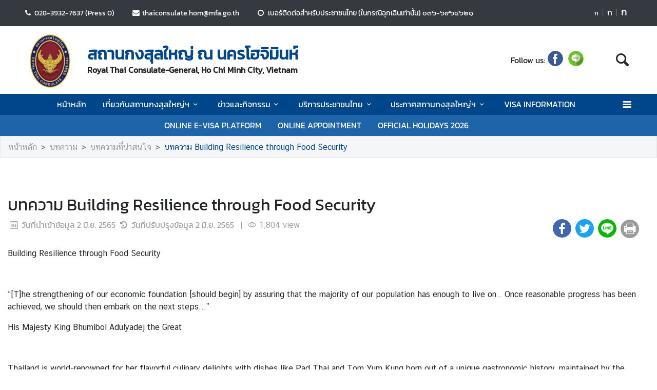

--- FILE ---
content_type: text/html; charset=utf-8
request_url: https://hochiminh.thaiembassy.org/th/content/%E0%B8%9A%E0%B8%97%E0%B8%84%E0%B8%A7%E0%B8%B2%E0%B8%A1-building-resilience-through-food-security?cate=6139a145a963087fa5475362
body_size: 20338
content:
<!DOCTYPE html><html lang="th"><head><link rel="stylesheet" type="text/css" href="/static/nprogress.css"/><meta charSet="utf-8" class="next-head"/><meta name="viewport" content="width=device-width, initial-scale=1, shrink-to-fit=no" class="next-head"/><meta http-equiv="X-UA-Compatible" content="IE=edge" class="next-head"/><script async="" src="https://www.googletagmanager.com/gtag/js?id=G-NFZYQFLD8W" class="next-head"></script><script class="next-head">
                window.dataLayer = window.dataLayer || [];
                function gtag(){dataLayer.push(arguments);}
                gtag('js', new Date());
                gtag('config', 'G-NFZYQFLD8W');</script><link rel="icon" type="image/png" sizes="32x32" href="/static/images/favicon.ico" class="next-head"/><title class="next-head">บทความ Building Resilience through Food Security - สถานกงสุลใหญ่ ณ นครโฮจิมินห์</title><meta name="robots" content="index,follow" class="next-head"/><meta name="googlebot" content="index,follow" class="next-head"/><meta name="description" content="บทความ Building Resilience through Food Security" class="next-head"/><meta name="twitter:card" content="summary_large_image" class="next-head"/><meta name="twitter:site" content="@site" class="next-head"/><meta name="twitter:creator" content="@handle" class="next-head"/><meta property="og:title" content="บทความ Building Resilience through Food Security - สถานกงสุลใหญ่ ณ นครโฮจิมินห์" class="next-head"/><meta property="og:description" content="บทความ Building Resilience through Food Security" class="next-head"/><meta property="og:image" content="https://image.mfa.go.th/mfa/0/hW32787FmF/image6.png" class="next-head"/><meta property="og:image:width" content="1200" class="next-head"/><meta property="og:image:height" content="630" class="next-head"/><meta property="og:site_name" content="สถานกงสุลใหญ่ ณ นครโฮจิมินห์" class="next-head"/><link rel="preload" href="/_next/static/pZ2atOS1x4Xi8U1BEdIAP/pages/index.js" as="script"/><link rel="preload" href="/_next/static/pZ2atOS1x4Xi8U1BEdIAP/pages/_app.js" as="script"/><link rel="preload" href="/_next/static/chunks/commons.e35c3b4c7901552ad940.js" as="script"/><link rel="preload" href="/_next/static/chunks/Template1HeaderDark.5e84b6c6f0a1af58e6dc.js" as="script"/><link rel="preload" href="/_next/static/chunks/commons.e35c3b4c7901552ad940.js" as="script"/><link rel="preload" href="/_next/static/chunks/Template1Breadcrumb.561a0b14eaedb08254cc.js" as="script"/><link rel="preload" href="/_next/static/chunks/commons.e35c3b4c7901552ad940.js" as="script"/><link rel="preload" href="/_next/static/chunks/Template1.content.article.detail.f3dd38b56454399b84fb.js" as="script"/><link rel="preload" href="/_next/static/chunks/commons.e35c3b4c7901552ad940.js" as="script"/><link rel="preload" href="/_next/static/chunks/Template1FooterDark.59f85d4017d22a7b2594.js" as="script"/><link rel="preload" href="/_next/static/runtime/webpack-50efc574cd20702f014f.js" as="script"/><link rel="preload" href="/_next/static/chunks/commons.e35c3b4c7901552ad940.js" as="script"/><link rel="preload" href="/_next/static/chunks/styles.d2ae5e65670d531dbc72.js" as="script"/><link rel="preload" href="/_next/static/runtime/main-27fd7c14047083d52ede.js" as="script"/><link rel="stylesheet" href="/_next/static/css/styles.75ff6999.chunk.css"/><style id="__jsx-443113202">html{font-size:undefinedem;}</style><style id="__jsx-3439342407">.item-container.jsx-3439342407{position:relative;width:100%;}.icon-web-container.jsx-3439342407{display:-webkit-box;display:-webkit-flex;display:-ms-flexbox;display:flex;-webkit-align-items:center;-webkit-box-align:center;-ms-flex-align:center;align-items:center;}.icon-web-search.jsx-3439342407{font-size:2em;}@media screen and (max-width:985px){.icon-web-container.jsx-3439342407{-webkit-box-pack:center;-webkit-justify-content:center;-ms-flex-pack:center;justify-content:center;margin:1em 0;}.icon-web-search.jsx-3439342407{display:none;}}</style><style id="__jsx-1514528881">#nprogress .bar{background:#00468A;}#nprogress .bar::after{content:"";width:100%;height:2px;position:absolute;top:0px;box-shadow:0px 0px 0px 1px white;}#nprogress .peg{box-shadow:0 0 10px #00468A,0 0 5px #00468A;}#nprogress .spinner-icon{border-top-color:#00468A;border-left-color:#00468A;}.font-primary{color:#00468a !important;}</style><style data-styled="ceMpbn bKamyV jJnvgu goZCBB fXatCu colcCy gGjVaT fTdPeB igeEFp eaRgcg dlruPo gJhwhF gCbbga dyXOHj hgaxqO eWAqLb gfHTsl fxKtLM dvDfvH fByNga fYPnSR kzLBED jxAPvs jOpmEr ieRvUN jZbJAS jbiNmg ijtPZE cJJqDt bHStcl eHffhw jsJicZ iPZIBd bfyTNh joKFeO cAJjBH bhrYLO flXpFf fuvnLo iXMEZW hQydnk cSibHF gwPDzB fmwIed gxEcGb jjqalG dzeSor llVtxf gGazNJ gWydNk dfcjOg kbzbyx labXLT dGcfVZ fqanZQ hZFlVU hdnFpw gFbFVs elZkyh" data-styled-version="4.4.1">
/* sc-component-id: Unsubscribestyled__UnSubModal-sc-oo4hxe-1 */
.elZkyh.modal-dialog{max-width:600px;}
/* sc-component-id: LazyImage__LazyImageContainer-sc-10v38ho-0 */
.eaRgcg{position:relative;overflow:hidden;max-width:100%;max-height:100%;height:6.5rem;width:6.5rem;margin:auto;} .eaRgcg img{width:100%;height:100%;object-fit:contain;object-position:center;} .eaRgcg span{height:100%;width:100%;background-size:contain !important;background-repeat:no-repeat;background-position:center center;}.dlruPo{position:relative;overflow:hidden;max-width:100%;max-height:100%;height:80px;width:80px;margin:auto;} .dlruPo img{width:100%;height:100%;object-fit:contain;object-position:center;} .dlruPo span{height:100%;width:100%;background-size:contain !important;background-repeat:no-repeat;background-position:center center;}
/* sc-component-id: WrapTextstyled__WrapText-sc-1clzrix-0 */
.dyXOHj{display:block;display:-webkit-box;line-height:1.2em;-webkit-line-clamp:1;-webkit-box-orient:vertical;overflow:hidden;text-overflow:ellipsis;}
/* sc-component-id: ContentDetailstyled__UncontrolledDropdown-sc-150bmwg-0 */
.llVtxf .btn-share{border-radius:50%;color:white;-webkit-transform:all 0.2s ease;-ms-transform:all 0.2s ease;-webkit-transform:all 0.2s ease;-ms-transform:all 0.2s ease;transform:all 0.2s ease;height:2.3em;width:2.3em;border:unset;background-color:gray;padding:0;} .llVtxf .dropdown-menu{-webkit-transform:translate3d(-3px,39px,0px) !important;-ms-transform:translate3d(-3px,39px,0px) !important;transform:translate3d(-3px,39px,0px) !important;width:0;min-width:0;border:unset;} .llVtxf .dropdown-menu .dd-wrapper{font-size:1.5rem;}
/* sc-component-id: ContentDetailstyled__ShareContainer-sc-150bmwg-2 */
.gwPDzB{position:relative;color:#9FA1A9;font-size:1.5em;}
/* sc-component-id: ContentDetailstyled__InfoContainer-sc-150bmwg-3 */
.cSibHF{color:#9FA1A9;} .cSibHF span{font-family:"CSChatThaiUI" !important;} .cSibHF .date{direction:ltr;display:inline-block;}
/* sc-component-id: ContentDetailstyled__ContentDescription-sc-150bmwg-4 */
.gGazNJ{overflow-wrap:break-word;} .gGazNJ.overflow-x{overflow-x:auto;display:block;width:100%;} .gGazNJ *{font-family:"CSChatThaiUI" !important;} .gGazNJ * td{padding:8px;} .gGazNJ * table{width:100%;} .gGazNJ .primary{color:#00468a;} .gGazNJ .md-law-covenant{border-left:5px solid #00468a;} .gGazNJ img{max-width:100%;object-fit:cover;}
/* sc-component-id: ContentDetailstyled__NavContainer-sc-150bmwg-7 */
.gWydNk button{background-color:transparent;border:unset;color:grey;cursor:default;} .gWydNk button:focus{outline:unset;} .gWydNk button.active{color:black;} .gWydNk button.active:hover{border-radius:5px;cursor:pointer;background-color:#f2f2f3;} .gWydNk button.active strong{color:#00468a;}
/* sc-component-id: ContentDetailstyled__ShareIcon-sc-150bmwg-10 */
.jjqalG{border-radius:50%;color:white;-webkit-transform:all 0.2s ease;-ms-transform:all 0.2s ease;transform:all 0.2s ease;height:1.5em;width:1.5em;border:unset;} .jjqalG.line-icon{background-image:url(/static/images/icon/line.png);background-repeat:no-repeat;background-size:cover;} .jjqalG.line-icon::before{content:"\f099";color:#ffffff00;} .jjqalG::before{margin-left:0 !important;margin-right:0 !important;} .jjqalG:hover{cursor:pointer;box-shadow:2px 2px 3px -1px #00000063;}
/* sc-component-id: ContentDetailstyled__ShareFacebook-sc-150bmwg-11 */
.fmwIed{border-radius:50%;color:white;-webkit-transform:all 0.2s ease;-ms-transform:all 0.2s ease;transform:all 0.2s ease;height:1.5em;width:1.5em;border:unset;background-color:#4267b2;} .fmwIed.line-icon{background-image:url(/static/images/icon/line.png);background-repeat:no-repeat;background-size:cover;} .fmwIed.line-icon::before{content:"\f099";color:#ffffff00;} .fmwIed::before{margin-left:0 !important;margin-right:0 !important;} .fmwIed:hover{cursor:pointer;box-shadow:2px 2px 3px -1px #00000063;}
/* sc-component-id: ContentDetailstyled__ShareTwitter-sc-150bmwg-12 */
.gxEcGb{border-radius:50%;color:white;-webkit-transform:all 0.2s ease;-ms-transform:all 0.2s ease;transform:all 0.2s ease;height:1.5em;width:1.5em;border:unset;background-color:#1da1f2;} .gxEcGb.line-icon{background-image:url(/static/images/icon/line.png);background-repeat:no-repeat;background-size:cover;} .gxEcGb.line-icon::before{content:"\f099";color:#ffffff00;} .gxEcGb::before{margin-left:0 !important;margin-right:0 !important;} .gxEcGb:hover{cursor:pointer;box-shadow:2px 2px 3px -1px #00000063;}
/* sc-component-id: ContentDetailstyled__BtnPrint-sc-150bmwg-13 */
.dzeSor{border-radius:50%;color:white;-webkit-transform:all 0.2s ease;-ms-transform:all 0.2s ease;transform:all 0.2s ease;height:1.5em;width:1.5em;border:unset;line-height:0;background-color:#9b9b9b;} .dzeSor.line-icon{background-image:url(/static/images/icon/line.png);background-repeat:no-repeat;background-size:cover;} .dzeSor.line-icon::before{content:"\f099";color:#ffffff00;} .dzeSor::before{margin-left:0 !important;margin-right:0 !important;} .dzeSor:hover{cursor:pointer;box-shadow:2px 2px 3px -1px #00000063;}
/* sc-component-id: ContentDetailstyled__ContentDetailWrapper-sc-150bmwg-14 */
.hQydnk .content-title{word-break:break-word;} @media print{.hQydnk .share-social,.hQydnk .nav-content,.hQydnk .nav-image,.hQydnk .ContentDetailstyled__DocumentItem-sc-150bmwg-5 a{display:none;}.hQydnk .slick-track{width:100% !important;-webkit-transform:translate3d(0px,0px,0px) !important;-ms-transform:translate3d(0px,0px,0px) !important;transform:translate3d(0px,0px,0px) !important;}}
/* sc-component-id: HeaderMenustyled__SearchBtn-sc-cc82a-0 */
.fYPnSR{font-size:1.9em;} .fYPnSR strong{color:white;}
/* sc-component-id: HeaderMenustyled__DropDown-sc-cc82a-1 */
.jZbJAS{cursor:default;} .jZbJAS > .dropdown-menu{display:none;} .jZbJAS > .dropdown-toggle:active{pointer-events:none;} .jZbJAS:hover > .dropdown-menu{display:block;}
/* sc-component-id: HeaderMenustyled__DropDownMenu-sc-cc82a-2 */
.jbiNmg{border-radius:0;border:0;box-shadow:0px 0px 3px -2px;}
/* sc-component-id: HeaderMenustyled__DropDownItem-sc-cc82a-3 */
.ijtPZE{position:relative;padding:0.4rem 1.5rem;max-width:40rem;text-overflow:ellipsis;overflow:hidden;white-space:nowrap;} .ijtPZE:hover{background-color:#f5f5f5;} @media only screen and (max-width:600px){.ijtPZE{white-space:normal;}.ijtPZE:not(:last-child)::after{content:"";width:100%;height:1px;background-color:#0000001f;position:absolute;left:0;bottom:0;}} .ijtPZE:active{background-color:#00468a;color:white !important;} .ijtPZE::before{content:"";position:absolute;height:100%;width:0px;background:#00468a;top:0;left:0;-webkit-transition:all 0.1s ease;transition:all 0.1s ease;} .ijtPZE:hover::before{width:5px;-webkit-transition:all 0.1s ease;transition:all 0.1s ease;}
/* sc-component-id: HeaderMenustyled__MenuContainer-sc-cc82a-4 */
.fxKtLM{background-color:#00468a;} .fxKtLM .fix-font-size{font-size:16px !important;} .fxKtLM .text-dynamic{padding-bottom:9px;color:white !important;} .fxKtLM .text-dynamic *{color:white !important;} @media screen and (min-width:992px){.fxKtLM{background:url("data:image/svg+xml,%3Csvg%20xmlns%3D%22http%3A%2F%2Fwww.w3.org%2F2000%2Fsvg%22%20width%3D%229000%22%20height%3D%22164%22%3E%3Crect%20width%3D%229000%22%20height%3D%2241%22%20y%3D%220%22%20fill%3D%22%2300468a%22%3E%3C%2Frect%3E%3Crect%20width%3D%229000%22%20height%3D%2241%22%20y%3D%2241%22%20fill%3D%22%231e64a8%22%3E%3C%2Frect%3E%3Crect%20width%3D%229000%22%20height%3D%2241%22%20y%3D%2282%22%20fill%3D%22%233c82c6%22%3E%3C%2Frect%3E%3Crect%20width%3D%229000%22%20height%3D%2241%22%20y%3D%22123%22%20fill%3D%22%235aa0e4%22%3E%3C%2Frect%3E%3C%2Fsvg%3E");background-repeat:repeat-x;background-size:auto;}}
/* sc-component-id: HeaderMenustyled__NavItem-sc-cc82a-5 */
.ieRvUN{position:relative;} .ieRvUN.active,.ieRvUN:hover{background-color:#00000054;}
/* sc-component-id: HeaderMenustyled__NavCollapse-sc-cc82a-6 */
.kzLBED{width:100%;}
/* sc-component-id: HeaderMenustyled__SideMenuWrapper-sc-cc82a-7 */
.bHStcl{position:fixed;width:100%;height:100%;top:0;background-color:#00000096;z-index:999;} .bHStcl .sidemenu-name-wrapper .sidemenu-username{color:#00468a;white-space:nowrap;overflow:hidden;text-overflow:ellipsis;}
/* sc-component-id: HeaderMenustyled__SideMenuCard-sc-cc82a-8 */
.eHffhw{color:#9FA1A9;background-color:#F5F6F7;border-radius:0px;border:unset;overflow-x:hidden;height:100%;} .eHffhw .sticky-login{background:#f5f6f7;bottom:0;padding:1.25rem;padding-top:0 !important;} .eHffhw .sticky-login,.eHffhw .sticky-login button{color:#00468a;} .eHffhw .sticky-login button:hover{color:white;} .eHffhw .sticky-login hr{background-color:#00468a;height:1px;} @media only screen and (max-width:600px){.eHffhw{width:100%;}}
/* sc-component-id: HeaderMenustyled__SideMenu-sc-cc82a-9 */
.cJJqDt .HeaderMenustyled__SideMenuWrapper-sc-cc82a-7{width:0%;overflow:hidden;} .cJJqDt .HeaderMenustyled__SideMenuWrapper-sc-cc82a-7 .HeaderMenustyled__SideMenuCard-sc-cc82a-8{-webkit-transition:all 0.5s ease;transition:all 0.5s ease;left:-100%;} .cJJqDt.active .HeaderMenustyled__SideMenuWrapper-sc-cc82a-7{overflow:auto;width:100%;} .cJJqDt.active .HeaderMenustyled__SideMenuWrapper-sc-cc82a-7 .HeaderMenustyled__SideMenuCard-sc-cc82a-8{left:0%;}
/* sc-component-id: HeaderMenustyled__SideMenuCardBody-sc-cc82a-10 */
.jsJicZ{height:90%;overflow:scroll;overscroll-behavior:contain;} .jsJicZ::-webkit-scrollbar{display:none;} .jsJicZ a strong{-webkit-transition:0.2s ease-out;transition:0.2s ease-out;} .jsJicZ a strong.active{-webkit-transform:rotateZ(180deg);-ms-transform:rotateZ(180deg);transform:rotateZ(180deg);}
/* sc-component-id: HeaderMenustyled__SideMenuItem-sc-cc82a-12 */
.joKFeO{min-height:41px;position:relative;} .joKFeO > a{color:#00468a !important;} .joKFeO > a strong{color:#9FA1A9;-webkit-transition:0.2s ease-out;transition:0.2s ease-out;} .joKFeO > a strong.active{color:#00468a;-webkit-transform:rotateZ(180deg);-ms-transform:rotateZ(180deg);transform:rotateZ(180deg);} .joKFeO::before{top:0;width:0px;content:"";left:0;position:absolute;height:100%;-webkit-transition:all 0.2s ease;transition:all 0.2s ease;background-color:#00468a;} .joKFeO:hover{background-color:#dfe1e2;} .joKFeO:hover strong{color:#00468a;} .joKFeO:hover::before{width:5px;-webkit-transition:all 0.2s ease;transition:all 0.2s ease;}
/* sc-component-id: HeaderMenustyled__SideMenuSubItemContainer-sc-cc82a-13 */
.cAJjBH{list-style:none;position:relative;}
/* sc-component-id: HeaderMenustyled__SideMenuSubItem-sc-cc82a-14 */
.bhrYLO a{font-family:"CSChatThaiUI" !important;color:#9FA1A9;}
/* sc-component-id: HeaderMenustyled__IconMenu-sc-cc82a-15 */
.jOpmEr{position:absolute;right:0;height:41px;font-size:1.1em;cursor:pointer;color:white !important;} .jOpmEr.active,.jOpmEr:hover{background-color:#00000054;} .jOpmEr .nav-link.text-dynamic strong{color:white !important;}
/* sc-component-id: HeaderMenustyled__IconClose-sc-cc82a-16 */
.iPZIBd:hover{cursor:pointer;background-color:#dfe1e2;border-radius:3px;}
/* sc-component-id: HeaderMenustyled__HeaderNavBar-sc-cc82a-17 */
.dvDfvH{max-width:100%;margin:0 auto;padding:0 39px;position:relative;} .dvDfvH .top-section-hr{margin:0 -39px 5px;height:1px;background:#ECECED;} @media screen and (max-width:768px){.dvDfvH{padding:0 15px;}.dvDfvH .top-section-hr{margin-left:-15px;margin-right:-15px;}}
/* sc-component-id: HeaderMenustyled__NavMenuContainer-sc-cc82a-18 */
.jxAPvs{padding-right:3em;}
/* sc-component-id: HeaderMenustyled__TitlePrimary-sc-cc82a-19 */
.fByNga{color:white;font-size:1.2em;display:block;}
/* sc-component-id: TextChangeFontSizestyled__TextChangeFontSize-sc-af88r3-0 */
.colcCy{-webkit-align-self:baseline;-ms-flex-item-align:baseline;align-self:baseline;height:1.5em;color:white;font-size:0.8rem;-webkit-transition:all 0.2s ease;transition:all 0.2s ease;padding-left:3px;padding-right:3px;} .colcCy:hover,.colcCy.active{color:white;cursor:pointer;color:white !important;background-color:#00468a;} .colcCy:focus{box-shadow:0 0;} .colcCy span{font-size:12px;font-family:"CSChatThaiUI" !important;}.gGjVaT{-webkit-align-self:baseline;-ms-flex-item-align:baseline;align-self:baseline;height:1.5em;color:white;font-size:1rem;-webkit-transition:all 0.2s ease;transition:all 0.2s ease;padding-left:3px;padding-right:3px;} .gGjVaT:hover,.gGjVaT.active{color:white;cursor:pointer;color:white !important;background-color:#00468a;} .gGjVaT:focus{box-shadow:0 0;} .gGjVaT span{font-size:12px;font-family:"CSChatThaiUI" !important;}.fTdPeB{-webkit-align-self:baseline;-ms-flex-item-align:baseline;align-self:baseline;height:1.5em;color:white;font-size:1.2rem;-webkit-transition:all 0.2s ease;transition:all 0.2s ease;padding-left:3px;padding-right:3px;} .fTdPeB:hover,.fTdPeB.active{color:white;cursor:pointer;color:white !important;background-color:#00468a;} .fTdPeB:focus{box-shadow:0 0;} .fTdPeB span{font-size:12px;font-family:"CSChatThaiUI" !important;}
/* sc-component-id: TextChangeFontSizestyled__HrColumn-sc-af88r3-1 */
.igeEFp{margin-top:0.5rem;height:0.8rem;background-color:#6c757d;}
/* sc-component-id: HeaderDarkstyled__TitlePrimary-sc-syquo6-0 */
.gCbbga{color:#00468a;font-size:2em;font-weight:600;display:block;max-width:calc(100vw - 20rem);}
/* sc-component-id: HeaderDarkstyled__TitleSecondary-sc-syquo6-1 */
.hgaxqO{font-weight:600;display:block;}
/* sc-component-id: HeaderDarkstyled__Contact-sc-syquo6-2 */
.goZCBB{font-size:0.85em;}
/* sc-component-id: HeaderDarkstyled__DayContact-sc-syquo6-3 */
.fXatCu{font-size:0.85em;} .fXatCu .txt-editor p{margin:0;} .fXatCu .txt-editor strong{position:static !important;} .fXatCu strong{position:absolute;}
/* sc-component-id: HeaderDarkstyled__HeaderNavBar-sc-syquo6-6 */
.jJnvgu{max-width:100%;margin:0 auto;padding:0 45px;position:relative;} .jJnvgu .header1{display:-webkit-box;display:-webkit-flex;display:-ms-flexbox;display:flex;-webkit-flex-wrap:wrap;-ms-flex-wrap:wrap;flex-wrap:wrap;} .jJnvgu .header1 .work-day{-webkit-box-flex:1;-webkit-flex-grow:1;-ms-flex-positive:1;flex-grow:1;} .jJnvgu .header2{display:-webkit-box;display:-webkit-flex;display:-ms-flexbox;display:flex;-webkit-box-pack:end;-webkit-justify-content:flex-end;-ms-flex-pack:end;justify-content:flex-end;} @media screen and (max-width:768px){.jJnvgu .header2{-webkit-flex:1 100%;-ms-flex:1 100%;flex:1 100%;padding:0 15px;-webkit-flex-wrap:wrap;-ms-flex-wrap:wrap;flex-wrap:wrap;-webkit-box-pack:end;-webkit-justify-content:flex-end;-ms-flex-pack:end;justify-content:flex-end;}} .jJnvgu .btn-toggle{background-color:transparent;}
/* sc-component-id: HeaderDarkstyled__IconSocial-sc-syquo6-7 */
.eWAqLb{cursor:pointer;background:url(/static/social-icon/facebook.png);display:inline-grid;background-position:center;background-size:contain;background-repeat:no-repeat;width:30px;height:30px;margin-left:5px;margin-right:5px;border-radius:50%;}.gfHTsl{cursor:pointer;background:url(/static/social-icon/line.png);display:inline-grid;background-position:center;background-size:contain;background-repeat:no-repeat;width:30px;height:30px;margin-left:5px;margin-right:5px;border-radius:50%;}
/* sc-component-id: HeaderDarkstyled__TitleContainer-sc-syquo6-8 */
.gJhwhF{min-height:70px;}
/* sc-component-id: FooterBasestyled__InfoContainer-sc-ewtb8v-0 */
.dfcjOg{background-color:#242425;} .dfcjOg .sitename-primary{font-size:1.2em;} .dfcjOg .sitename-secondary{font-size:1em;} .dfcjOg .top-container{min-height:160px;max-width:100%;margin:0 auto;padding:0 45px;position:relative;color:white;} .dfcjOg .icon{color:white;cursor:pointer;font-size:1.2rem;margin:0 1em;} .dfcjOg .sm-link{font-size:12px;cursor:pointer;} .dfcjOg .btn-collapse{border-radius:2px 2px 0px 0px;border:unset;background-color:#4a4a4d;color:white;} .dfcjOg .btn-collapse:focus{outline:unset;} .dfcjOg .icon-web-down-open{display:inline-block;vertical-align:middle;-webkit-transition:0.2s ease-out;transition:0.2s ease-out;-webkit-transition:0.2s ease-out;-moz-transition:0.2s ease-out;-ms-transition:0.2s ease-out;-o-transition:0.2s ease-out;margin-top:-8px;} .dfcjOg .icon-web-down-open.active{-webkit-transform:rotateZ(180deg);-ms-transform:rotateZ(180deg);transform:rotateZ(180deg);-webkit-transform:rotateZ(180deg);-moz-transform:rotateZ(180deg);-ms-transform:rotateZ(180deg);-o-transform:rotateZ(180deg);} .dfcjOg .register-container{background:white;border-radius:4px;} .dfcjOg .register-email{border:unset;border-radius:4px;width:100%;} .dfcjOg .register-email:focus{outline:unset;} .dfcjOg .btn-register{background:#00468A;color:white;border-radius:4px;border:unset;} .dfcjOg .address,.dfcjOg .avb-time,.dfcjOg .tel,.dfcjOg .email,.dfcjOg .follow-us,.dfcjOg .btn-collapse,.dfcjOg .register-email,.dfcjOg .btn-register{font-family:"CSChatThaiUI" !important;} .dfcjOg .follow-us{margin-top:3px;}
/* sc-component-id: FooterBasestyled__DayContact-sc-ewtb8v-1 */
.labXLT{font-size:1rem;} .labXLT .txt-editor *{font-family:"CSChatThaiUI";} .labXLT .txt-editor p{margin:0;} .labXLT .txt-editor strong{position:static !important;} .labXLT strong{position:absolute;}
/* sc-component-id: FooterBasestyled__ItemContainer-sc-ewtb8v-2 */
.hdnFpw{background-color:#4a4a4d;color:white;} .hdnFpw .icon-web-down-open{display:inline-block;vertical-align:middle;-webkit-transition:0.2s ease-out;transition:0.2s ease-out;-webkit-transition:0.2s ease-out;-moz-transition:0.2s ease-out;-ms-transition:0.2s ease-out;-o-transition:0.2s ease-out;margin-top:-8px;} .hdnFpw .icon-web-down-open.active{-webkit-transform:rotateZ(180deg);-ms-transform:rotateZ(180deg);transform:rotateZ(180deg);-webkit-transform:rotateZ(180deg);-moz-transform:rotateZ(180deg);-ms-transform:rotateZ(180deg);-o-transform:rotateZ(180deg);} .hdnFpw .menu-title{color:white;font-size:18px;} .hdnFpw .menu-title:hover{color:white;} .hdnFpw .card-columns{-webkit-column-count:4;column-count:4;} .hdnFpw .card{background-color:transparent;border:none;padding:20px 0;} .hdnFpw .item{color:white;opacity:0.59;font-size:15px;font-family:"CSChatThaiUI" !important;} .hdnFpw .item:hover{color:white;-webkit-text-decoration:underline;text-decoration:underline;} .hdnFpw .footer-mobile{background-color:#4a4a4d;padding:0.5em 0;} .hdnFpw .footer-mobile .footer-mobile-inner > div > div{padding:0.7em 1.6875em 0.5em;} .hdnFpw .footer-mobile .footer-mobile-inner > div > div::after{content:"";position:absolute;bottom:0;left:13px;right:13px;height:1px;opacity:0.1;background-color:white;} .hdnFpw .footer-mobile h5{position:relative;cursor:pointer;} .hdnFpw .footer-mobile ul{padding-top:10px;list-style-type:none;} .hdnFpw .footer-mobile ul li a{color:white;cursor:pointer;margin-left:10px;display:inline-block;} .hdnFpw .footer-mobile ul li::before{content:"-";left:44px;position:absolute;} .hdnFpw .footer-mobile a{font-size:1em;line-height:2em;} .hdnFpw .footer-mobile a:hover{-webkit-text-decoration:underline;text-decoration:underline;}
/* sc-component-id: FooterBasestyled__BottomContainer-sc-ewtb8v-4 */
.gFbFVs{font-size:80%;color:white;background-color:#00468a;} .gFbFVs .copyright,.gFbFVs .bot-container .outer-link{font-family:"CSChatThaiUI" !important;} .gFbFVs .outer-link{opacity:0.59;}
/* sc-component-id: FooterBasestyled__ScrolltoTop-sc-ewtb8v-5 */
.kbzbyx{background-color:gray;width:3rem;height:3rem;right:-1rem;position:absolute;top:0;} .kbzbyx strong{-webkit-transform:rotate(180deg);-ms-transform:rotate(180deg);transform:rotate(180deg);font-size:2rem;height:39px;} .kbzbyx span{position:absolute;bottom:0;left:20%;}
/* sc-component-id: FooterBasestyled__IconSocial-sc-ewtb8v-6 */
.dGcfVZ{cursor:pointer;background:url(/static/social-icon/facebook.png);display:inline-grid;background-position:center;background-size:contain;background-repeat:no-repeat;width:30px;height:30px;margin-left:5px;margin-right:5px;border-radius:50%;}.fqanZQ{cursor:pointer;background:url(/static/social-icon/twitter.png);display:inline-grid;background-position:center;background-size:contain;background-repeat:no-repeat;width:30px;height:30px;margin-left:5px;margin-right:5px;border-radius:50%;}
/* sc-component-id: Breadcrumbstyled__BreadcrumbWrapper-sc-1bggos4-0 */
.flXpFf{background-color:#F5F6F7;border:1px solid #e8e8e9;} .flXpFf a{font-family:"CSChatThaiUI" !important;}
/* sc-component-id: Breadcrumbstyled__Breadcrumb-sc-1bggos4-1 */
.fuvnLo{background-color:unset;overflow:hidden;text-overflow:ellipsis;white-space:nowrap;display:block;} .fuvnLo li:last-child a{color:#00468a;} .fuvnLo > li{display:inline;}
/* sc-component-id: Breadcrumbstyled__BreadcrumbItem-sc-1bggos4-2 */
.iXMEZW a{color:#9b9b9b;} .iXMEZW a:hover{color:#00468a;-webkit-text-decoration:none;text-decoration:none;} .iXMEZW + .Breadcrumbstyled__BreadcrumbItem-sc-1bggos4-2::before{content:">";}
/* sc-component-id: pages__CustomComponent-sc-2v1ved-0 */
.ceMpbn a:hover{color:#00468A;}.bKamyV{padding-bottom:32px;} .bKamyV a:hover{color:#00468A;}</style></head><body><div id="__next"><div><script src="/static/js/jquery-3.6.1.min.js"></script></div><div class="jsx-1514528881 website-container lang-th "><div><link rel="stylesheet" href="/static/css/style.css"/><script src="/static/js/popper.min.js"></script><script src="/static/js/bootstrap.min.js"></script></div><noscript class="jsx-1514528881"><iframe src="https://www.googletagmanager.com/ns.html?id=UA-9703576-1" height="0" width="0" style="display:none;visibility:hidden;"></iframe></noscript><div class="pages__CustomComponent-sc-2v1ved-0 ceMpbn"><div class="jsx-3439342407 item-container page-header"><div class="jsx-3439342407 bg-dark py-1 d-none d-lg-block"><nav class="HeaderDarkstyled__HeaderNavBar-sc-syquo6-6 jJnvgu navbar"><div class="jsx-3439342407 header1"><span class="HeaderDarkstyled__Contact-sc-syquo6-2 goZCBB  pr-3 pl-0 text-white"><strong class="jsx-3439342407 icon-web-phone text-center"></strong> <!-- -->028-3932-7637 (Press 0) </span><span class="HeaderDarkstyled__Contact-sc-syquo6-2 goZCBB px-3 text-white"><strong class="jsx-3439342407 icon-web-mail-alt text-white"></strong> <!-- --><a href="/cdn-cgi/l/email-protection" class="__cf_email__" data-cfemail="42362a232b212d2c31372e2336276c2a2d2f022f24236c252d6c362a">[email&#160;protected]</a></span><div class="HeaderDarkstyled__DayContact-sc-syquo6-3 fXatCu px-3 text-white"><strong class="jsx-3439342407 icon-web-clock-2 text-center"></strong> <div class="jsx-3439342407 txt-editor ml-4 img-max-w-100"><p>เบอร์ติดต่อสำหรับประชาชนไทย (ในกรณีฉุกเฉินเท่านั้น) ๐๓๖-๖๙๖๔๖๒๑</p></div></div></div><div class="jsx-3439342407 header2"><div class="row px-4 change-font-size" style="padding-top:0.3rem"><button class="TextChangeFontSizestyled__TextChangeFontSize-sc-af88r3-0 colcCy btn py-0  " value="0.8">ก</button><hr class="TextChangeFontSizestyled__HrColumn-sc-af88r3-1 igeEFp mx-1" style="width:1px"/><button class="TextChangeFontSizestyled__TextChangeFontSize-sc-af88r3-0 gGjVaT btn py-0  " value="1">ก</button><hr class="TextChangeFontSizestyled__HrColumn-sc-af88r3-1 igeEFp mx-1" style="width:1px"/><button class="TextChangeFontSizestyled__TextChangeFontSize-sc-af88r3-0 fTdPeB btn py-0  " value="1.2">ก</button><div class="jsx-443113202"></div></div><div class="pt-1 dropdown"></div></div></nav></div><div class="jsx-3439342407 d-none d-lg-block"><nav class="HeaderDarkstyled__HeaderNavBar-sc-syquo6-6 jJnvgu navbar d-flex py-2"><div class="jsx-3439342407 row"><div class="jsx-3439342407 logo my-1 ml-3 mr-1 pt-1"><a href="/th/index" class="jsx-3439342407"><div class="LazyImage__LazyImageContainer-sc-10v38ho-0 eaRgcg" style="pointer-events:none"><span class=" lazy-load-image-background opacity" style="background-image:url(https://image.mfa.go.th/mfa/r_50x50/hW32787FmF/สกญ2.png);background-size:100% 100%;color:transparent;display:inline-block"><span class="" style="display:inline-block"></span></span></div></a></div><div class="HeaderDarkstyled__TitleContainer-sc-syquo6-8 gJhwhF py-3 pl-3 d-flex align-items-center"><div class="jsx-3439342407"><div title="สถานกงสุลใหญ่ ณ นครโฮจิมินห์" class="WrapTextstyled__WrapText-sc-1clzrix-0 dyXOHj HeaderDarkstyled__TitlePrimary-sc-syquo6-0 gCbbga clickable">สถานกงสุลใหญ่ ณ นครโฮจิมินห์</div><span class="HeaderDarkstyled__TitleSecondary-sc-syquo6-1 hgaxqO clickable"> Royal Thai Consulate-General, Ho Chi Minh City, Vietnam</span></div></div></div><div class="jsx-3439342407 "><div class="jsx-3439342407 icon-web-container align-items-center"><div class="jsx-3439342407 follow-us pl-2">Follow us: </div><a title="facebook" href="https://www.facebook.com/RTCG.HCMC"><div class="HeaderDarkstyled__IconSocial-sc-syquo6-7 eWAqLb"></div></a><a title="line" href="https://lin.ee/k1Cte1b"><div class="HeaderDarkstyled__IconSocial-sc-syquo6-7 gfHTsl"></div></a><strong class="jsx-3439342407 icon-web-search clickable ml-5"></strong></div></div></nav></div><div class="HeaderMenustyled__MenuContainer-sc-cc82a-4 fxKtLM"><nav class="HeaderMenustyled__HeaderNavBar-sc-cc82a-17 dvDfvH navbar menu navbar-expand-lg py-0"><div class="d-block d-lg-none d-flex w-100 align-items-center py-2"><div class="navbar-toggler pl-0 pr-3"><a class="nav-link text-dynamic px-0"><strong class="icon-web-menu "></strong></a></div><span class="HeaderMenustyled__TitlePrimary-sc-cc82a-19 fByNga mx-0 flex-grow-1">สถานกงสุลใหญ่ ณ นครโฮจิมินห์</span><div><a href="/th/search" class="HeaderMenustyled__SearchBtn-sc-cc82a-0 fYPnSR"><strong class="d-block d-lg-none icon-web-search"></strong></a></div></div><div class="HeaderMenustyled__NavCollapse-sc-cc82a-6 kzLBED collapse navbar-collapse" id="navbarNav0header"><div class="HeaderMenustyled__NavMenuContainer-sc-cc82a-18 jxAPvs navbar-nav d-flex flex-wrap justify-content-center" style="width:100%;position:relative"><div class="HeaderMenustyled__IconMenu-sc-cc82a-15 jOpmEr"><a class="nav-link text-dynamic "><strong class="icon-web-menu"></strong></a></div><div class="HeaderMenustyled__NavItem-sc-cc82a-5 ieRvUN px-2 align-self-stretch"><a class="text-dynamic nav-link text-nowrap fix-font-size" href="/th/index">หน้าหลัก</a></div><div class="HeaderMenustyled__NavItem-sc-cc82a-5 ieRvUN px-2 align-self-stretch"><div class="HeaderMenustyled__DropDown-sc-cc82a-1 jZbJAS"><a class="text-dynamic nav-link text-nowrap d-flex fix-font-size" href="#" id="dropdownMenuButton1" data-toggle="dropdown" aria-haspopup="true" aria-expanded="false">เกี่ยวกับสถานกงสุลใหญ่ฯ<!-- --> <strong class="icon-web-down-open-mini float-right "></strong></a><div class="HeaderMenustyled__DropDownMenu-sc-cc82a-2 jbiNmg dropdown-menu mt-0" aria-labelledby="dropdownMenuButton1"><a class="HeaderMenustyled__DropDownItem-sc-cc82a-3 ijtPZE dropdown-item text-left fix-font-size" title="ประวัติสถานกงสุลใหญ่ฯ" href="/th/page/27808-ประวัติสถานกงสุลใหญ่ฯ?menu=5d80ab3115e39c2fe800a6a3">ประวัติสถานกงสุลใหญ่ฯ</a><a class="HeaderMenustyled__DropDownItem-sc-cc82a-3 ijtPZE dropdown-item text-left fix-font-size" title="ทำเนียบนามกงสุลใหญ่ไทย ณ นครโฮจิมินห์" href="https://hochiminh.thaiembassy.org/th/content/%E0%B8%97%E0%B8%B3%E0%B9%80%E0%B8%99%E0%B8%B5%E0%B8%A2%E0%B8%9A%E0%B8%81%E0%B8%87%E0%B8%AA%E0%B8%B8%E0%B8%A5%E0%B9%83%E0%B8%AB%E0%B8%8D%E0%B9%88%E0%B9%84%E0%B8%97%E0%B8%A2-%E0%B8%93-%E0%B8%99%E0%B8%84%E0%B8%A3%E0%B9%82%E0%B8%AE%E0%B8%88%E0%B8%B4%E0%B8%A1%E0%B8%B4%E0%B8%99%E0%B8%AB%E0%B9%8C?cate=5d809e6e15e39c2fe800784f">ทำเนียบนามกงสุลใหญ่ไทย ณ นครโฮจิมินห์</a><a class="HeaderMenustyled__DropDownItem-sc-cc82a-3 ijtPZE dropdown-item text-left fix-font-size" title="ทำเนียบข้าราชการ" href="/th/page/organization-detail?menu=5d80ab3115e39c2fe800a6a9">ทำเนียบข้าราชการ</a><a class="HeaderMenustyled__DropDownItem-sc-cc82a-3 ijtPZE dropdown-item text-left fix-font-size" title="เวลาทำการและวันหยุด" href="/th/page/27986-เวลาทำการและวันหยุด?menu=5d80ab3115e39c2fe800a6ab">เวลาทำการและวันหยุด</a><a class="HeaderMenustyled__DropDownItem-sc-cc82a-3 ijtPZE dropdown-item text-left fix-font-size" title="ติดต่อสถานกงสุลใหญ่ฯ" href="/th/page/29143-ติดต่อสถานกงสุลใหญ่ฯ?menu=5d80ab3115e39c2fe800a6ad">ติดต่อสถานกงสุลใหญ่ฯ</a></div></div></div><div class="HeaderMenustyled__NavItem-sc-cc82a-5 ieRvUN px-2 align-self-stretch"><div class="HeaderMenustyled__DropDown-sc-cc82a-1 jZbJAS"><a class="text-dynamic nav-link text-nowrap d-flex fix-font-size" href="#" id="dropdownMenuButton2" data-toggle="dropdown" aria-haspopup="true" aria-expanded="false">ข่าวและกิจกรรม<!-- --> <strong class="icon-web-down-open-mini float-right "></strong></a><div class="HeaderMenustyled__DropDownMenu-sc-cc82a-2 jbiNmg dropdown-menu mt-0" aria-labelledby="dropdownMenuButton2"><a class="HeaderMenustyled__DropDownItem-sc-cc82a-3 ijtPZE dropdown-item text-left fix-font-size" title="ข่าวและกิจกรรม" href="/th/page/cate-2123-ข่าวและกิจกรรม?menu=5d80ab3115e39c2fe800a6b1">ข่าวและกิจกรรม</a><a class="HeaderMenustyled__DropDownItem-sc-cc82a-3 ijtPZE dropdown-item text-left fix-font-size" title="ข่าวสารนิเทศ" href="https://www.mfa.go.th/th/page/%E0%B8%82%E0%B9%88%E0%B8%B2%E0%B8%A7%E0%B8%AA%E0%B8%B2%E0%B8%A3%E0%B8%99%E0%B8%B4%E0%B9%80%E0%B8%97%E0%B8%A8">ข่าวสารนิเทศ</a><a class="HeaderMenustyled__DropDownItem-sc-cc82a-3 ijtPZE dropdown-item text-left fix-font-size" title="บทความที่น่าสนใจ" href="https://hochiminh.thaiembassy.org/th/content-category/%E0%B8%9A%E0%B8%97%E0%B8%84%E0%B8%A7%E0%B8%B2%E0%B8%A1%E0%B8%97%E0%B8%B5%E0%B9%88%E0%B8%99%E0%B9%88%E0%B8%B2%E0%B8%AA%E0%B8%99%E0%B9%83%E0%B8%88">บทความที่น่าสนใจ</a></div></div></div><div class="HeaderMenustyled__NavItem-sc-cc82a-5 ieRvUN px-2 align-self-stretch"><div class="HeaderMenustyled__DropDown-sc-cc82a-1 jZbJAS"><a class="text-dynamic nav-link text-nowrap d-flex fix-font-size" href="#" id="dropdownMenuButton3" data-toggle="dropdown" aria-haspopup="true" aria-expanded="false">บริการประชาชนไทย<!-- --> <strong class="icon-web-down-open-mini float-right "></strong></a><div class="HeaderMenustyled__DropDownMenu-sc-cc82a-2 jbiNmg dropdown-menu mt-0" aria-labelledby="dropdownMenuButton3"><a class="HeaderMenustyled__DropDownItem-sc-cc82a-3 ijtPZE dropdown-item text-left fix-font-size" title="ข้อมูลวีซ่า | Visa Information " href="https://hochiminh.thaiembassy.org/en/page/cate-7425-announcement-%7C-th%C3%B4ng-b%C3%A1o-m%E1%BB%9Bi-nh%E1%BA%A5t-v%E1%BB%81-th%E1%BB%8B-th%E1%BB%B1c">ข้อมูลวีซ่า | Visa Information </a><a class="HeaderMenustyled__DropDownItem-sc-cc82a-3 ijtPZE dropdown-item text-left fix-font-size" title="คำแนะนำกรณีฉุกเฉิน | Emergency Case " href="/th/page/28446-คำแนะนำกรณีฉุกเฉิน-|-emergency-case?menu=5d80ab3115e39c2fe800a6c0">คำแนะนำกรณีฉุกเฉิน | Emergency Case </a><a class="HeaderMenustyled__DropDownItem-sc-cc82a-3 ijtPZE dropdown-item text-left fix-font-size" title="ขอทำบัตรประจำตัวประชาชน | Thai ID Card " href="https://hochiminh.thaiembassy.org/th/publicservice/81081-การจัดทำบัตรประจำตัวประชาชน-|-thai-id-card">ขอทำบัตรประจำตัวประชาชน | Thai ID Card </a><a class="HeaderMenustyled__DropDownItem-sc-cc82a-3 ijtPZE dropdown-item text-left fix-font-size" title="หนังสือเดินทาง | Thai Passport " href="https://hochiminh.thaiembassy.org/th/page/80798-%E0%B8%81%E0%B8%93%E0%B8%B5%E0%B8%82%E0%B8%AD%E0%B8%AB%E0%B8%99%E0%B8%B1%E0%B8%87%E0%B8%AA%E0%B8%B7%E0%B8%AD%E0%B9%80%E0%B8%94%E0%B8%B4%E0%B8%99%E0%B8%97%E0%B8%B2%E0%B8%87-%7C-apply-for-new-passport?menu=5d80ab3215e39c2fe800a771">หนังสือเดินทาง | Thai Passport </a><a class="HeaderMenustyled__DropDownItem-sc-cc82a-3 ijtPZE dropdown-item text-left fix-font-size" title="การจดทะเบียนสมรส | Marriage Certificate" href="/th/page/29075-การจดทะเบียนสมรส-|-marriage-certificate?menu=5d80ab3115e39c2fe800a6c8">การจดทะเบียนสมรส | Marriage Certificate</a><a class="HeaderMenustyled__DropDownItem-sc-cc82a-3 ijtPZE dropdown-item text-left fix-font-size" title="การจดทะเบียนการหย่า | Divorce Certificate " href="/th/page/86005-การจดทะเบียนการหย่า-|-divorce-certificate?menu=5d80ab3115e39c2fe800a6ca">การจดทะเบียนการหย่า | Divorce Certificate </a><a class="HeaderMenustyled__DropDownItem-sc-cc82a-3 ijtPZE dropdown-item text-left fix-font-size" title="การทำสูติบัตร | Birth Certificate " href="/th/page/29076-การทำสูติบัตร-|-birth-certificate?menu=5d80ab3115e39c2fe800a6cd">การทำสูติบัตร | Birth Certificate </a><a class="HeaderMenustyled__DropDownItem-sc-cc82a-3 ijtPZE dropdown-item text-left fix-font-size" title="การทำมรณบัตร | Death Certificate " href="/th/page/29077-การทำมรณบัตร-|-death-certificate?menu=5d80ab3115e39c2fe800a6d0">การทำมรณบัตร | Death Certificate </a><a class="HeaderMenustyled__DropDownItem-sc-cc82a-3 ijtPZE dropdown-item text-left fix-font-size" title="การรับรองเอกสาร | Document Legalization " href="/th/page/29078-การรับรองเอกสาร-|-document-legalization?menu=5d80ab3215e39c2fe800a6d3">การรับรองเอกสาร | Document Legalization </a><a class="HeaderMenustyled__DropDownItem-sc-cc82a-3 ijtPZE dropdown-item text-left fix-font-size" title="หนังสือมอบอำนาจ | Power of Attorney" href="https://hochiminh.thaiembassy.org/th/publicservice/หนังสือมอบอำนาจ-power-of-attorney">หนังสือมอบอำนาจ | Power of Attorney</a><a class="HeaderMenustyled__DropDownItem-sc-cc82a-3 ijtPZE dropdown-item text-left fix-font-size" title="หนังสือให้ความยินยอม | Letter of Consent" href="https://hochiminh.thaiembassy.org/th/publicservice/หนังสือให้ความยินยอม-letter-of-consent">หนังสือให้ความยินยอม | Letter of Consent</a><a class="HeaderMenustyled__DropDownItem-sc-cc82a-3 ijtPZE dropdown-item text-left fix-font-size" title="การขอประวัติอาชญากรรม | Criminal Record " href="/th/page/80795-การขอประวัติอาชญากรรม-|-criminal-record?menu=5d80ab3215e39c2fe800a6d6">การขอประวัติอาชญากรรม | Criminal Record </a><a class="HeaderMenustyled__DropDownItem-sc-cc82a-3 ijtPZE dropdown-item text-left fix-font-size" title="การขอผ่อนผันเกณฑ์ทหาร | Soldier Postponement" href="/th/page/86893-การขอผ่อนผันเกณฑ์ทหาร-|-soldier-postponement?menu=5d80ab3215e39c2fe800a6d9">การขอผ่อนผันเกณฑ์ทหาร | Soldier Postponement</a><a class="HeaderMenustyled__DropDownItem-sc-cc82a-3 ijtPZE dropdown-item text-left fix-font-size" title="แบบฟอร์มต่างๆ | Forms " href="/th/page/cate-2259-แบบฟอร์มต่างๆ-|-forms?menu=5d80ab3215e39c2fe800a6df">แบบฟอร์มต่างๆ | Forms </a><a class="HeaderMenustyled__DropDownItem-sc-cc82a-3 ijtPZE dropdown-item text-left fix-font-size" title="การเลือกตั้งและการออกเสียงประชามตินอกราชอาณาจักร" href="/th/page/overseas-election-2026?menu=64185a9df0340b70d91e85d3">การเลือกตั้งและการออกเสียงประชามตินอกราชอาณาจักร</a></div></div></div><div class="HeaderMenustyled__NavItem-sc-cc82a-5 ieRvUN px-2 align-self-stretch"><div class="HeaderMenustyled__DropDown-sc-cc82a-1 jZbJAS"><a class="text-dynamic nav-link text-nowrap d-flex fix-font-size" href="#" id="dropdownMenuButton4" data-toggle="dropdown" aria-haspopup="true" aria-expanded="false">ประกาศสถานกงสุลใหญ่ฯ<!-- --> <strong class="icon-web-down-open-mini float-right "></strong></a><div class="HeaderMenustyled__DropDownMenu-sc-cc82a-2 jbiNmg dropdown-menu mt-0" aria-labelledby="dropdownMenuButton4"><a class="HeaderMenustyled__DropDownItem-sc-cc82a-3 ijtPZE dropdown-item text-left fix-font-size" title="ประกาศรับสมัครงาน" href="/th/page/ประกาศรับสมัครงาน-job-announcement?menu=64ad154af1f921686514c7e3">ประกาศรับสมัครงาน</a><a class="HeaderMenustyled__DropDownItem-sc-cc82a-3 ijtPZE dropdown-item text-left fix-font-size" title="ประกาศจัดซื้อจัดจ้าง" href="/th/page/procurement?menu=64ad155975863d450a554d43">ประกาศจัดซื้อจัดจ้าง</a></div></div></div><div class="HeaderMenustyled__NavItem-sc-cc82a-5 ieRvUN px-2 align-self-stretch"><a class="text-dynamic nav-link text-nowrap fix-font-size" href="https://hochiminh.thaiembassy.org/en/page/cate-7425-announcement-%7C-th%C3%B4ng-b%C3%A1o-m%E1%BB%9Bi-nh%E1%BA%A5t-v%E1%BB%81-th%E1%BB%8B-th%E1%BB%B1c">VISA INFORMATION</a></div><div class="HeaderMenustyled__NavItem-sc-cc82a-5 ieRvUN px-2 align-self-stretch"><a class="text-dynamic nav-link text-nowrap fix-font-size" href="https://thaievisa.go.th/">ONLINE E-VISA PLATFORM</a></div><div class="HeaderMenustyled__NavItem-sc-cc82a-5 ieRvUN px-2 align-self-stretch"><a class="text-dynamic nav-link text-nowrap fix-font-size" href="https://hochiminh.thaiembassy.org/en/publicservice/appointment-legalization-services?page=5d80ab3315e39c2fe800a785&amp;menu=5d80ab3215e39c2fe800a727">ONLINE APPOINTMENT</a></div><div class="HeaderMenustyled__NavItem-sc-cc82a-5 ieRvUN px-2 align-self-stretch"><a class="text-dynamic nav-link text-nowrap fix-font-size" href="/th/page/27986-เวลาทำการและวันหยุด?menu=5d80ab3215e39c2fe800a6e1">OFFICIAL HOLIDAYS 2026</a></div></div></div></nav><div class="HeaderMenustyled__SideMenu-sc-cc82a-9 cJJqDt"><div class="HeaderMenustyled__SideMenuWrapper-sc-cc82a-7 bHStcl p-0 m-0 row"><div class="HeaderMenustyled__SideMenuCard-sc-cc82a-8 eHffhw col-12 col-md-4 px-0 card"><div class="HeaderMenustyled__SideMenuCardBody-sc-cc82a-10 jsJicZ pl-4 pt-3 card-body"><div class="text-right"><span class="HeaderMenustyled__IconClose-sc-cc82a-16 iPZIBd p-1" style="margin-right:-0.25em"><strong class="icon-web-cancel"></strong></span></div><div class="HeaderMenustyled__SideMenuItemContainer-sc-cc82a-11 bfyTNh navbar-nav"><div class="HeaderMenustyled__SideMenuItem-sc-cc82a-12 joKFeO py-2"><a style="cursor:pointer;display:block" class="pl-4" href="/th/index">หน้าหลัก</a></div><div class="HeaderMenustyled__SideMenuItem-sc-cc82a-12 joKFeO py-2"><a style="cursor:pointer;display:block" class="pl-4">เกี่ยวกับสถานกงสุลใหญ่ฯ<strong class="icon-web-down-open float-right "></strong></a></div><div class="collapse"><div class="HeaderMenustyled__SideMenuSubItemContainer-sc-cc82a-13 cAJjBH pl-0"><div class="HeaderMenustyled__SideMenuSubItem-sc-cc82a-14 bhrYLO pl-4 pt-2 pb-0"><a style="cursor:pointer;display:block" class="pl-3" href="/th/page/27808-ประวัติสถานกงสุลใหญ่ฯ?menu=5d80ab3115e39c2fe800a6a3">ประวัติสถานกงสุลใหญ่ฯ</a><hr class="mb-0 mt-2"/></div><div class="pl-3"></div><div class="HeaderMenustyled__SideMenuSubItem-sc-cc82a-14 bhrYLO pl-4 pt-2 pb-0"><a style="cursor:pointer;display:block" class="pl-3" href="https://hochiminh.thaiembassy.org/th/content/%E0%B8%97%E0%B8%B3%E0%B9%80%E0%B8%99%E0%B8%B5%E0%B8%A2%E0%B8%9A%E0%B8%81%E0%B8%87%E0%B8%AA%E0%B8%B8%E0%B8%A5%E0%B9%83%E0%B8%AB%E0%B8%8D%E0%B9%88%E0%B9%84%E0%B8%97%E0%B8%A2-%E0%B8%93-%E0%B8%99%E0%B8%84%E0%B8%A3%E0%B9%82%E0%B8%AE%E0%B8%88%E0%B8%B4%E0%B8%A1%E0%B8%B4%E0%B8%99%E0%B8%AB%E0%B9%8C?cate=5d809e6e15e39c2fe800784f">ทำเนียบนามกงสุลใหญ่ไทย ณ นครโฮจิมินห์</a><hr class="mb-0 mt-2"/></div><div class="pl-3"></div><div class="HeaderMenustyled__SideMenuSubItem-sc-cc82a-14 bhrYLO pl-4 pt-2 pb-0"><a style="cursor:pointer;display:block" class="pl-3" href="/th/page/organization-detail?menu=5d80ab3115e39c2fe800a6a9">ทำเนียบข้าราชการ</a><hr class="mb-0 mt-2"/></div><div class="pl-3"></div><div class="HeaderMenustyled__SideMenuSubItem-sc-cc82a-14 bhrYLO pl-4 pt-2 pb-0"><a style="cursor:pointer;display:block" class="pl-3" href="/th/page/27986-เวลาทำการและวันหยุด?menu=5d80ab3115e39c2fe800a6ab">เวลาทำการและวันหยุด</a><hr class="mb-0 mt-2"/></div><div class="pl-3"></div><div class="HeaderMenustyled__SideMenuSubItem-sc-cc82a-14 bhrYLO pl-4 pt-2 pb-0"><a style="cursor:pointer;display:block" class="pl-3" href="/th/page/29143-ติดต่อสถานกงสุลใหญ่ฯ?menu=5d80ab3115e39c2fe800a6ad">ติดต่อสถานกงสุลใหญ่ฯ</a></div><div class="pl-3"></div></div></div><div class="HeaderMenustyled__SideMenuItem-sc-cc82a-12 joKFeO py-2"><a style="cursor:pointer;display:block" class="pl-4">ข่าวและกิจกรรม<strong class="icon-web-down-open float-right "></strong></a></div><div class="collapse"><div class="HeaderMenustyled__SideMenuSubItemContainer-sc-cc82a-13 cAJjBH pl-0"><div class="HeaderMenustyled__SideMenuSubItem-sc-cc82a-14 bhrYLO pl-4 pt-2 pb-0"><a style="cursor:pointer;display:block" class="pl-3" href="/th/page/cate-2123-ข่าวและกิจกรรม?menu=5d80ab3115e39c2fe800a6b1">ข่าวและกิจกรรม</a><hr class="mb-0 mt-2"/></div><div class="pl-3"></div><div class="HeaderMenustyled__SideMenuSubItem-sc-cc82a-14 bhrYLO pl-4 pt-2 pb-0"><a style="cursor:pointer;display:block" class="pl-3" href="https://www.mfa.go.th/th/page/%E0%B8%82%E0%B9%88%E0%B8%B2%E0%B8%A7%E0%B8%AA%E0%B8%B2%E0%B8%A3%E0%B8%99%E0%B8%B4%E0%B9%80%E0%B8%97%E0%B8%A8">ข่าวสารนิเทศ</a><hr class="mb-0 mt-2"/></div><div class="pl-3"></div><div class="HeaderMenustyled__SideMenuSubItem-sc-cc82a-14 bhrYLO pl-4 pt-2 pb-0"><a style="cursor:pointer;display:block" class="pl-3" href="https://hochiminh.thaiembassy.org/th/content-category/%E0%B8%9A%E0%B8%97%E0%B8%84%E0%B8%A7%E0%B8%B2%E0%B8%A1%E0%B8%97%E0%B8%B5%E0%B9%88%E0%B8%99%E0%B9%88%E0%B8%B2%E0%B8%AA%E0%B8%99%E0%B9%83%E0%B8%88">บทความที่น่าสนใจ</a></div><div class="pl-3"></div></div></div><div class="HeaderMenustyled__SideMenuItem-sc-cc82a-12 joKFeO py-2"><a style="cursor:pointer;display:block" class="pl-4">บริการประชาชนไทย<strong class="icon-web-down-open float-right "></strong></a></div><div class="collapse"><div class="HeaderMenustyled__SideMenuSubItemContainer-sc-cc82a-13 cAJjBH pl-0"><div class="HeaderMenustyled__SideMenuSubItem-sc-cc82a-14 bhrYLO pl-4 pt-2 pb-0"><a style="cursor:pointer;display:block" class="pl-3" href="https://hochiminh.thaiembassy.org/en/page/cate-7425-announcement-%7C-th%C3%B4ng-b%C3%A1o-m%E1%BB%9Bi-nh%E1%BA%A5t-v%E1%BB%81-th%E1%BB%8B-th%E1%BB%B1c">ข้อมูลวีซ่า | Visa Information </a><hr class="mb-0 mt-2"/></div><div class="pl-3"></div><div class="HeaderMenustyled__SideMenuSubItem-sc-cc82a-14 bhrYLO pl-4 pt-2 pb-0"><a style="cursor:pointer;display:block" class="pl-3" href="/th/page/28446-คำแนะนำกรณีฉุกเฉิน-|-emergency-case?menu=5d80ab3115e39c2fe800a6c0">คำแนะนำกรณีฉุกเฉิน | Emergency Case </a><hr class="mb-0 mt-2"/></div><div class="pl-3"></div><div class="HeaderMenustyled__SideMenuSubItem-sc-cc82a-14 bhrYLO pl-4 pt-2 pb-0"><a style="cursor:pointer;display:block" class="pl-3" href="https://hochiminh.thaiembassy.org/th/publicservice/81081-การจัดทำบัตรประจำตัวประชาชน-|-thai-id-card">ขอทำบัตรประจำตัวประชาชน | Thai ID Card </a><hr class="mb-0 mt-2"/></div><div class="pl-3"></div><div class="HeaderMenustyled__SideMenuSubItem-sc-cc82a-14 bhrYLO pl-4 pt-2 pb-0"><a style="cursor:pointer;display:block" class="pl-3" href="https://hochiminh.thaiembassy.org/th/page/80798-%E0%B8%81%E0%B8%93%E0%B8%B5%E0%B8%82%E0%B8%AD%E0%B8%AB%E0%B8%99%E0%B8%B1%E0%B8%87%E0%B8%AA%E0%B8%B7%E0%B8%AD%E0%B9%80%E0%B8%94%E0%B8%B4%E0%B8%99%E0%B8%97%E0%B8%B2%E0%B8%87-%7C-apply-for-new-passport?menu=5d80ab3215e39c2fe800a771">หนังสือเดินทาง | Thai Passport </a><hr class="mb-0 mt-2"/></div><div class="pl-3"></div><div class="HeaderMenustyled__SideMenuSubItem-sc-cc82a-14 bhrYLO pl-4 pt-2 pb-0"><a style="cursor:pointer;display:block" class="pl-3" href="/th/page/29075-การจดทะเบียนสมรส-|-marriage-certificate?menu=5d80ab3115e39c2fe800a6c8">การจดทะเบียนสมรส | Marriage Certificate</a><hr class="mb-0 mt-2"/></div><div class="pl-3"></div><div class="HeaderMenustyled__SideMenuSubItem-sc-cc82a-14 bhrYLO pl-4 pt-2 pb-0"><a style="cursor:pointer;display:block" class="pl-3" href="/th/page/86005-การจดทะเบียนการหย่า-|-divorce-certificate?menu=5d80ab3115e39c2fe800a6ca">การจดทะเบียนการหย่า | Divorce Certificate </a><hr class="mb-0 mt-2"/></div><div class="pl-3"></div><div class="HeaderMenustyled__SideMenuSubItem-sc-cc82a-14 bhrYLO pl-4 pt-2 pb-0"><a style="cursor:pointer;display:block" class="pl-3" href="/th/page/29076-การทำสูติบัตร-|-birth-certificate?menu=5d80ab3115e39c2fe800a6cd">การทำสูติบัตร | Birth Certificate </a><hr class="mb-0 mt-2"/></div><div class="pl-3"></div><div class="HeaderMenustyled__SideMenuSubItem-sc-cc82a-14 bhrYLO pl-4 pt-2 pb-0"><a style="cursor:pointer;display:block" class="pl-3" href="/th/page/29077-การทำมรณบัตร-|-death-certificate?menu=5d80ab3115e39c2fe800a6d0">การทำมรณบัตร | Death Certificate </a><hr class="mb-0 mt-2"/></div><div class="pl-3"></div><div class="HeaderMenustyled__SideMenuSubItem-sc-cc82a-14 bhrYLO pl-4 pt-2 pb-0"><a style="cursor:pointer;display:block" class="pl-3" href="/th/page/29078-การรับรองเอกสาร-|-document-legalization?menu=5d80ab3215e39c2fe800a6d3">การรับรองเอกสาร | Document Legalization </a><hr class="mb-0 mt-2"/></div><div class="pl-3"></div><div class="HeaderMenustyled__SideMenuSubItem-sc-cc82a-14 bhrYLO pl-4 pt-2 pb-0"><a style="cursor:pointer;display:block" class="pl-3" href="https://hochiminh.thaiembassy.org/th/publicservice/หนังสือมอบอำนาจ-power-of-attorney">หนังสือมอบอำนาจ | Power of Attorney</a><hr class="mb-0 mt-2"/></div><div class="pl-3"></div><div class="HeaderMenustyled__SideMenuSubItem-sc-cc82a-14 bhrYLO pl-4 pt-2 pb-0"><a style="cursor:pointer;display:block" class="pl-3" href="https://hochiminh.thaiembassy.org/th/publicservice/หนังสือให้ความยินยอม-letter-of-consent">หนังสือให้ความยินยอม | Letter of Consent</a><hr class="mb-0 mt-2"/></div><div class="pl-3"></div><div class="HeaderMenustyled__SideMenuSubItem-sc-cc82a-14 bhrYLO pl-4 pt-2 pb-0"><a style="cursor:pointer;display:block" class="pl-3" href="/th/page/80795-การขอประวัติอาชญากรรม-|-criminal-record?menu=5d80ab3215e39c2fe800a6d6">การขอประวัติอาชญากรรม | Criminal Record </a><hr class="mb-0 mt-2"/></div><div class="pl-3"></div><div class="HeaderMenustyled__SideMenuSubItem-sc-cc82a-14 bhrYLO pl-4 pt-2 pb-0"><a style="cursor:pointer;display:block" class="pl-3" href="/th/page/86893-การขอผ่อนผันเกณฑ์ทหาร-|-soldier-postponement?menu=5d80ab3215e39c2fe800a6d9">การขอผ่อนผันเกณฑ์ทหาร | Soldier Postponement</a><hr class="mb-0 mt-2"/></div><div class="pl-3"></div><div class="HeaderMenustyled__SideMenuSubItem-sc-cc82a-14 bhrYLO pl-4 pt-2 pb-0"><a style="cursor:pointer;display:block" class="pl-3" href="/th/page/cate-2259-แบบฟอร์มต่างๆ-|-forms?menu=5d80ab3215e39c2fe800a6df">แบบฟอร์มต่างๆ | Forms </a><hr class="mb-0 mt-2"/></div><div class="pl-3"></div><div class="HeaderMenustyled__SideMenuSubItem-sc-cc82a-14 bhrYLO pl-4 pt-2 pb-0"><a style="cursor:pointer;display:block" class="pl-3" href="/th/page/overseas-election-2026?menu=64185a9df0340b70d91e85d3">การเลือกตั้งและการออกเสียงประชามตินอกราชอาณาจักร</a></div><div class="pl-3"></div></div></div><div class="HeaderMenustyled__SideMenuItem-sc-cc82a-12 joKFeO py-2"><a style="cursor:pointer;display:block" class="pl-4">ประกาศสถานกงสุลใหญ่ฯ<strong class="icon-web-down-open float-right "></strong></a></div><div class="collapse"><div class="HeaderMenustyled__SideMenuSubItemContainer-sc-cc82a-13 cAJjBH pl-0"><div class="HeaderMenustyled__SideMenuSubItem-sc-cc82a-14 bhrYLO pl-4 pt-2 pb-0"><a style="cursor:pointer;display:block" class="pl-3" href="/th/page/ประกาศรับสมัครงาน-job-announcement?menu=64ad154af1f921686514c7e3">ประกาศรับสมัครงาน</a><hr class="mb-0 mt-2"/></div><div class="pl-3"></div><div class="HeaderMenustyled__SideMenuSubItem-sc-cc82a-14 bhrYLO pl-4 pt-2 pb-0"><a style="cursor:pointer;display:block" class="pl-3" href="/th/page/procurement?menu=64ad155975863d450a554d43">ประกาศจัดซื้อจัดจ้าง</a></div><div class="pl-3"></div></div></div><div class="HeaderMenustyled__SideMenuItem-sc-cc82a-12 joKFeO py-2"><a style="cursor:pointer;display:block" class="pl-4" href="https://hochiminh.thaiembassy.org/en/page/cate-7425-announcement-%7C-th%C3%B4ng-b%C3%A1o-m%E1%BB%9Bi-nh%E1%BA%A5t-v%E1%BB%81-th%E1%BB%8B-th%E1%BB%B1c">VISA INFORMATION</a></div><div class="HeaderMenustyled__SideMenuItem-sc-cc82a-12 joKFeO py-2"><a style="cursor:pointer;display:block" class="pl-4" href="https://thaievisa.go.th/">ONLINE E-VISA PLATFORM</a></div><div class="HeaderMenustyled__SideMenuItem-sc-cc82a-12 joKFeO py-2"><a style="cursor:pointer;display:block" class="pl-4" href="https://hochiminh.thaiembassy.org/en/publicservice/appointment-legalization-services?page=5d80ab3315e39c2fe800a785&amp;menu=5d80ab3215e39c2fe800a727">ONLINE APPOINTMENT</a></div><div class="HeaderMenustyled__SideMenuItem-sc-cc82a-12 joKFeO py-2"><a style="cursor:pointer;display:block" class="pl-4" href="/th/page/27986-เวลาทำการและวันหยุด?menu=5d80ab3215e39c2fe800a6e1">OFFICIAL HOLIDAYS 2026</a></div></div></div></div><div class="d-none d-md-block col-md-8 px-0"></div></div></div></div></div></div><div class="pages__CustomComponent-sc-2v1ved-0 bKamyV"><div class="Breadcrumbstyled__BreadcrumbWrapper-sc-1bggos4-0 flXpFf page-breadcrumb"><nav aria-label="breadcrumb" class="content-width2"><div class="row"><div class="col"><ol class="Breadcrumbstyled__Breadcrumb-sc-1bggos4-1 fuvnLo breadcrumb py-2 mb-0 px-0"><li class="Breadcrumbstyled__BreadcrumbItem-sc-1bggos4-2 iXMEZW breadcrumb-item" aria-current="page"><a href="/th/index" title="หน้าหลัก">หน้าหลัก</a></li><li class="Breadcrumbstyled__BreadcrumbItem-sc-1bggos4-2 iXMEZW breadcrumb-item" aria-current="page"><a href="/th/content-category/บทความที่น่าสนใจ" title="บทความ">บทความ</a></li><li class="Breadcrumbstyled__BreadcrumbItem-sc-1bggos4-2 iXMEZW breadcrumb-item" aria-current="page"><a href="/th/content-category/บทความที่น่าสนใจ" title="บทความที่น่าสนใจ">บทความที่น่าสนใจ</a></li><li class="Breadcrumbstyled__BreadcrumbItem-sc-1bggos4-2 iXMEZW breadcrumb-item" aria-current="page"><a href="/th/content/บทความ-building-resilience-through-food-security?cate=6139a145a963087fa5475362" title="บทความ Building Resilience through Food Security">บทความ Building Resilience through Food Security</a></li></ol></div></div></nav></div></div><div style="padding-left:15px;padding-right:15px" class="jsx-1514528881"><div style="overflow:hidden" class="row"><div style="margin-top:2.5rem" class="jsx-1514528881 px-0 col-md-12"><div class="pages__CustomComponent-sc-2v1ved-0 bKamyV"><div class="ContentDetailstyled__ContentDetailWrapper-sc-150bmwg-14 hQydnk pt-0"><div class="content-width2 mb-5"><div class="content-justify-between row align-items-end mb-2"><h2 class="m-0 col d-none d-md-block content-title">บทความ Building Resilience through Food Security</h2><h5 class="m-0 col d-block d-md-none content-title">บทความ Building Resilience through Food Security</h5></div><div class="d-flex justify-content-between align-items-center px-3 pb-3 pr-0 pr-md-3 col"><div class="ContentDetailstyled__InfoContainer-sc-150bmwg-3 cSibHF row"><div class="pr-1"><strong class="icon-web-calendar"></strong> <p class="date">วันที่นำเข้าข้อมูล<!-- --> <!-- -->2 มิ.ย. 2565</p></div><div class="pr-1"><strong class="icon-web-history"></strong> <p class="date">วันที่ปรับปรุงข้อมูล<!-- --> <!-- -->2 มิ.ย. 2565</p></div><div><span class="mx-2">|</span><strong class="icon-web-eye"></strong> <span>1,804<!-- --> view</span></div></div><div class="ContentDetailstyled__ShareContainer-sc-150bmwg-2 gwPDzB pull-right share-social d-none d-md-block"><button class="ContentDetailstyled__ShareIcon-sc-150bmwg-10 ContentDetailstyled__ShareFacebook-sc-150bmwg-11 fmwIed mx-1 px-1 icon-web-facebook"></button><button class="ContentDetailstyled__ShareIcon-sc-150bmwg-10 ContentDetailstyled__ShareTwitter-sc-150bmwg-12 gxEcGb mx-1 px-1 icon-web-twitter"></button><button class="ContentDetailstyled__ShareIcon-sc-150bmwg-10 jjqalG mx-1 px-1 line-icon"></button><button class="ContentDetailstyled__ShareIcon-sc-150bmwg-10 ContentDetailstyled__BtnPrint-sc-150bmwg-13 dzeSor mx-1 px-1 icon-web-print-3"></button></div><div class="ContentDetailstyled__ShareContainer-sc-150bmwg-2 gwPDzB pull-right share-social d-block d-md-none"><div class="ContentDetailstyled__UncontrolledDropdown-sc-150bmwg-0 llVtxf dropdown"><button type="button" aria-haspopup="true" aria-expanded="false" class="btn-share icon-web-share btn btn-secondary"><span class="sr-only">Toggle Dropdown</span></button><div tabindex="-1" role="menu" aria-hidden="true" class="dropdown-menu"><div class="dd-wrapper d-flex flex-column"><button class="ContentDetailstyled__ShareIcon-sc-150bmwg-10 ContentDetailstyled__ShareFacebook-sc-150bmwg-11 fmwIed mx-1 px-1 icon-web-facebook"></button><button class="ContentDetailstyled__ShareIcon-sc-150bmwg-10 ContentDetailstyled__ShareTwitter-sc-150bmwg-12 gxEcGb m-1 px-1 icon-web-twitter"></button><button class="ContentDetailstyled__ShareIcon-sc-150bmwg-10 jjqalG m-1 px-1 line-icon"></button><button class="ContentDetailstyled__ShareIcon-sc-150bmwg-10 ContentDetailstyled__BtnPrint-sc-150bmwg-13 dzeSor m-1 px-1 icon-web-print-3"></button></div></div></div></div></div><div class="ContentDetailstyled__ContentDescription-sc-150bmwg-4 gGazNJ mb-3 img-max-w-100 blank-html"><p>Building Resilience through Food Security</p>
<p>&nbsp;</p>
<p id="h.gjdgxs">&ldquo;[T]he strengthening of our economic foundation [should begin] by assuring that the majority of our population has enough to live on&hellip; Once reasonable progress has been achieved, we should then embark on the next steps...&rdquo;</p>
<p>His Majesty King Bhumibol Adulyadej the Great</p>
<p>&nbsp;</p>
<p>Thailand is world-renowned for her flavorful culinary delights with dishes like Pad Thai and Tom Yum Kung born out of a unique gastronomic history, maintained by the ingenuity of Thais to evolve their dishes in celebration of their culture. &nbsp;But all of this is only possible because of one simple fact &ndash; Thailand enjoys an abundance and diversity of agricultural produce.</p>
<p>&nbsp;</p>
<p><img title="" src="https://lh6.googleusercontent.com/LEV0gUodmWeY3KBu4vsmbX4UTZOzuhYTaSkKYO4Ezwjkl_YKHIer6UVeuaerGgCZRSKeO43KTGoHvUOMZ5bBSiaoMFMqUQxN_fkisWzxA-xmlolXdave6e3EERQfiMEybUagg8SEA2_vcrHe=s800" alt="" /></p>
<p>Sufficiency Economy Philosophy</p>
<p>Source: Thailand International Cooperation Agency (TICA)</p>
<p>&nbsp;</p>
<p>&nbsp;</p>
<p>&nbsp;</p>
<p>From the steep stepped farmlands of the North to the rain-soaked terrain of the South, agricultural best practices well-suited to each of the country&rsquo;s topographical feature provide a steady stream of fresh produce that has been woven into the rich tapestry of Thai cuisine. What might be a lesser-known fact is that the country owes much of her agricultural success to the lifelong dedication of His Majesty King Bhumibol Adulyadej the Great, in fostering resiliency through advancing food security for the Thai people. King Maha Vajiralongkorn Phra Vajiraklaochaoyuhua has taken the concept further, by ensuring that Thais nationwide continue to enjoy food security through scalable best practices in agriculture.</p>
<p>OHis Majesty King Bhumibol Adulyadej the Great initiated more than 4,000 development projects for the betterment of the Thai people&rsquo;s livelihoods, all of which were based firmly in his philosophy of Sufficiency Economy, which advances fundamental principles of Thai culture deeply rooted in Buddhist precepts. &nbsp;The philosophy espouses development in all aspects based on moderation, prudence and self-immunity. &nbsp;It emphasizes living within one&rsquo;s means and with limited resources, thereby decreasing dependence on externalities and susceptibility to market volatility while increasing one&rsquo;s control over the means of production and output. &nbsp; &nbsp;</p>
<p>&nbsp; &nbsp; &nbsp; &nbsp; &nbsp; &nbsp;<img title="" src="https://lh3.googleusercontent.com/ouZD6VwY_An5ozTmdNJpQGCKUTu0GKKQJ1ZyfsZZ9rKgPxEFrth6faXIwzmdHm1ktU2_sULzhieO4cZstHDAOTne90BM8yDJ1xfc_LEZbK0j39vbVAz-Xwq02AgQrw9y95DRul0Y7DEROc1x=s800" alt="" /></p>
<p>&nbsp;</p>
<p>&nbsp;</p>
<p>&nbsp;</p>
<p>&nbsp;</p>
<p>&nbsp;</p>
<p>&nbsp;</p>
<p>The New Theory Agriculture</p>
<p>Source: Thailand International Cooperation Agency (TICA)</p>
<p>&nbsp;</p>
<p><img title="" src="https://lh3.googleusercontent.com/enwOm2xu9HE3w4Ja-uOoUcFlsU7YZ1RQ5QNFjCZnuK_ZZiXfpcoov6KtFY03XshsYvZPT8dY7_jCdMvBETCRo6QxFbW062RPcGqs1CBBu63Gu0Mr35LsbeLIifC4Xy4vgzH41eQyhsRcEiWg=s800" alt="" /></p>
<p>Development by steps according to the new theory</p>
<p>Source: Thailand International Cooperation Agency (TICA)</p>
<p>&nbsp;</p>
<p>At the time of the Philosophy&rsquo;s conception, Thailand was still an agrarian country but one poised for significant economic development. &nbsp;His Majesty the late King had the foresight and vision that such development could not and should not leave anyone behind. This compassion was then engendered the New Theory, under which the essential principles of the philosophy of sufficiency economy are applied to agriculture. Given the historical context, food security at the individual and the household levels would come to underpin more stable economic growth by lessening the risk of external shocks at the grassroots level. By reaching the furthest first, the New Theory is one of the most concrete examples of the application of the philosophy of Sufficiency Economy as it seeks to foster balanced and sustainable living through the management of land and water conservation, especially for those whose livelihoods were particularly susceptible to impacts of economic crises and natural disasters. This, in turn, allows farmers and small-scale land owners to holistically manage their lands while living harmoniously with nature and within society as they can rely on locally sourced produce for sustenance, even in the face of economic hardship.</p>
<p><img title="" src="https://lh5.googleusercontent.com/1kgYDSphdmQwbaJPVTBaeBJfRCubXUv3yYX-4D__zmw3hRX7PrV2K7vA-ktZXbqzt5vqslGTmJphj1QyRNX7mQ7eLn1a6a7qqcEqxcpEvaFgJl8Z1qIWOUtMwYZoVEgRimXxkPI_prw3_Xfi=s800" alt="" /></p>
<p>The New Theory Farming Practice</p>
<p>Source: Thailand International Cooperation Agency (TICA)</p>
<p>&nbsp;</p>
<p id="h.30j0zll">Staying true to His Majesty&rsquo;s Oath of Accession to &ldquo;continue, preserve and build upon the royal legacy&rdquo;, the&nbsp;Khok Nong Na Model&nbsp;expands on the New Theory to maximize both land use and water retention, both on the surface and underground, for agricultural production. The concept essentially calls for the building of a small weir on a plot of land that acts as a reservoir to prevent flooding during rainy season but also retains and acts as a source of water during dry season, both of which have been exacerbated by the adverse effects of climate change.</p>
<p><img title="" src="https://lh3.googleusercontent.com/Ul3Uv1gBx44_YVlZze0Wdmls2Et-1v30vxhCvJclx_neuaRLU3fXyXf3LZve0U8A0vLGUu8o3758LKXH2fv812dZCWEuBhg9_y9Ly9Cfj8pU0k-Icwz5FzI1uTo3WMnGEEfTlvhhJQNusQ5o=s800" alt="C:\Users\nongrat.say_s\Downloads\S__211935240.jpg" /></p>
<p>The key principle of the Khok Nong Na Model is to store sufficient water focused in three main areas: mound, marsh, and rice field.</p>
<p>Source: Surin Provincial Agriculture and Cooperatives Office website</p>
<p>&nbsp;</p>
<p>&nbsp;&ldquo;Khok Nong Na&rdquo; is an amalgamation of three Thai words that encapsulate key elements of the eponymous concept. First, a small ridge (Khok) is built of soil obtained through swamp digging or other substrate rich in nutrients suitable for growing fruit plants and trees, capable of withstanding local conditions, to generate food and household income. The next important element is a weir (Nong) that runs the length of the plot of land with sufficient depth to store water for agricultural use all year round while providing moisture through the breadth of the land. The last key element is the rice paddy (Na) on which organic rice farming should be practiced with the aim of restoring essential nutrients to the soil so that yields are pesticide-free and safe for human consumption. The overall objective of the Khok Nong Na Model is to ensure food and financial security from the smallest units within society by becoming self-dependent while minimizing susceptibility to externalities. This will in turn translate into food system resilience for the country.</p>
<p>The success of the model is now being scaled up throughout the country by various agencies including the Foreign Ministry&rsquo;s Thailand International Cooperation Agency and the Community Development Department. Pilot projects and vocational programmes designed to acquaint those keen to explore the application of the Khok Nong Na Model of their own volition, have been implemented nationwide. The Community Lab Model aims to offer a better quality of life through the upskilling and reskilling of recent graduates, whose prospective jobs COVID-19 has taken away, in 330 districts with over 3,300 participants. Similarly, the Household Lab Model has been converting plots of land belonging to almost 6,000 model farmers in&nbsp;more than 300 districts countrywide into Khok Nong Na model lands. Building upon his father&rsquo;s legacy, His Majesty King Maha Vajiralongkorn Phra Vajiraklaochaoyuhua has guided the Thai people to put into practical application the Khok Nong Na model of agricultural practices to ensure that food system resilience remains one of Thailand&rsquo;s crowning achievements in the years to come. &nbsp;</p>
<p><img title="" src="https://lh3.googleusercontent.com/H9D-B7LWs0hKuykMi69RIiizJEH5nhGJZutb2-N-FFP7aGerW5lJ3Va_C9HV6FB0TpQKHhxQYmgf-zDuAOcCCtMSRn1PJkQzmKm-y7NGVOqPmiS8NUou0VIBiWcIrMK8DD4sLcDm0CvaCNL0=s800" alt="C:\Users\nongrat.say_s\Desktop\game1-03.png" /></p>
<p>Overview of &ldquo;Khok Nong Na Model&rdquo;</p>
<p>Source: Narathiwat Science Center for education</p>
<p>&nbsp;</p>
<p>&nbsp;* &nbsp; * &nbsp; * &nbsp; * &nbsp; *</p>
<p>&nbsp;</p>
<p>&nbsp;<img title="" src="https://lh6.googleusercontent.com/wznlX2urWdb_OH-iLkSbKiFWBXBfgXjFdZtn23hSFWPK5Y5-ThLYpXIZORh7H5VzkU_I7nglv-jORy90qiFSANdVAg0H2s6LDR2tf9ZqxTycVVnJrMCoLvyeRSd_M8mh2vGxJQxGxHHqA0J-=s800" alt="" /></p>
<p>&nbsp;</p>
<p>&nbsp;</p>
<p>&nbsp;</p>
<p>&nbsp;</p>
<p>&nbsp;</p>
<p>&nbsp;</p>
<p>&nbsp;</p>
<p>&nbsp;</p>
<p>Dr. Wiwat Salyakamthorn became well known from decades of training farmers on the application of Sufficiency Economy Philosophy to the agricultural sector to promote sustainable productivity and livelihoods. &nbsp;He has experience working at the Office of the Royal Development Projects Board and in experimenting with the development concept on his own family&rsquo;s farm in Chon Buri, with great success. &nbsp;He is also a former Minister of Agriculture and Cooperatives and the Founder of the Agri-Nature Foundation which runs community workshops at his farm. &nbsp;In addition, he holds other prominent positions, including President of the World Soil Association, and President of the Institute of Sufficiency Economy.</p></div><hr/><div class="ContentDetailstyled__NavContainer-sc-150bmwg-7 gWydNk d-flex justify-content-between "><a href="/th/content/บทความ-prince-mahidol-day-and-education-for-humani?cate=6139a145a963087fa5475362" class="nav-content"><button class="px-3 py-2 active"><strong class="icon-web-left-open-big"></strong> <!-- -->ก่อนหน้า</button></a><a href="/th/content/we-help-thai-red-cross-thai-red-cross-helps-us?cate=6139a145a963087fa5475362" class="nav-content"><button class="px-3 py-2 active">ถัดไป<strong class="icon-web-right-open-big"></strong></button></a></div></div></div></div></div></div></div><div class="pages__CustomComponent-sc-2v1ved-0 ceMpbn"><div class="page-footer"><div class="FooterBasestyled__InfoContainer-sc-ewtb8v-0 dfcjOg position-relative"><div class="top-container d-flex flex-wrap pt-4 flex-column flex-lg-row text-lg-left pb-4 pb-md-0"><div class="col-12 col-lg-1 px-md-0 mt-2 px-0 pl-md-3 pr-md-0"><div class="logo d-inline-block" style="width:fit-content"><div class="LazyImage__LazyImageContainer-sc-10v38ho-0 dlruPo" style="pointer-events:none"><span class=" lazy-load-image-background opacity" style="background-image:url(https://image.mfa.go.th/mfa/r_50x50/hW32787FmF/สกญ2.png);background-size:100% 100%;color:transparent;display:inline-block"><span class="" style="display:inline-block"></span></span></div></div><div class="FooterBasestyled__ScrolltoTop-sc-ewtb8v-5 kbzbyx d-block d-md-none"><strong class="icon-web-down-open"></strong><span>TOP</span></div></div><div class="col-12 col-lg-3 mb-3 mb-lg-0 px-0 pr-md-3 pl-md-0"><div class="MFA my-1"><span class="sitename-primary">สถานกงสุลใหญ่ ณ นครโฮจิมินห์</span> <br/><span class="sitename-secondary"> Royal Thai Consulate-General, Ho Chi Minh City, Vietnam</span></div><div class="address text-left">77 Tran Quoc Thao Street, Xuan Hoa Ward, Ho Chi Minh City, Viet Nam</div></div><div class="col-12 col-lg-5 px-0 px-md-3"><div class="FooterBasestyled__DayContact-sc-ewtb8v-1 labXLT avb-time my-1 text-left"><strong class="icon-web-clock-2 text-center" style="color:white"></strong> <div class="txt-editor ml-4 img-max-w-100"><p><span style="font-family: 'times new roman', times;" data-mce-style="font-family: 'times new roman', times;">อีเมลสถานกงสุลใหญ่ ณ นครโฮจิมินห์</span></p><p><span style="text-decoration: underline; font-family: 'times new roman', times;" data-mce-style="text-decoration: underline; font-family: 'times new roman', times;">ติดต่อทั่วไป</span></p><p><span style="font-family: 'times new roman', times;" data-mce-style="font-family: 'times new roman', times;"><a href="/cdn-cgi/l/email-protection" class="__cf_email__" data-cfemail="295d4148404a46475a5c45485d4c0741464469444f48074e46075d41">[email&#160;protected]</a></span></p><p><span style="text-decoration: underline; font-family: 'times new roman', times;" data-mce-style="text-decoration: underline; font-family: 'times new roman', times;">แผนกเศรษฐกิจ</span></p><p><span style="font-family: 'times new roman', times;" data-mce-style="font-family: 'times new roman', times;"><a href="/cdn-cgi/l/email-protection" class="__cf_email__" data-cfemail="85e0e6eaebabedeae8c5e8e3e4abe2eaabf1ed">[email&#160;protected]</a></span></p><p><span style="text-decoration: underline; font-family: 'times new roman', times;" data-mce-style="text-decoration: underline; font-family: 'times new roman', times;">แผนกกงสุล (หนังสือเดินทาง, นิติกรณ์และทะเบียนราษฎร์, บัตรประชาชน, การตรวจลงตราและรับรองเอกสาร)</span></p><p><span style="font-family: 'times new roman', times;" data-mce-style="font-family: 'times new roman', times;"><a href="/cdn-cgi/l/email-protection" class="__cf_email__" data-cfemail="5a393534292f363b28743235371a373c3b743d35742e32">[email&#160;protected]</a></span></p></div></div><div class="tel my-1 text-left"><strong class="icon-web-phone" style="color:white"></strong> <!-- -->+84 28 39327637 (Press 0) </div><div class="email my-1 text-left"><strong class="icon-web-mail-alt" style="color:white"></strong> <!-- --><a href="/cdn-cgi/l/email-protection" class="__cf_email__" data-cfemail="23574b424a404c4d50564f4257460d4b4c4e634e45420d444c0d574b">[email&#160;protected]</a></div></div><div class="col-12 col-lg-3"><div class="row mt-3 mt-mb-0"><div class="follow-us pl-2 ">Follow us:</div><div class="pb-2"><a title="facebook" href="https://www.facebook.com/RTCG.HCMC"><div class="FooterBasestyled__IconSocial-sc-ewtb8v-6 dGcfVZ"></div></a><a title="twitter" href="https://twitter.com/ThailandinHCMC"><div class="FooterBasestyled__IconSocial-sc-ewtb8v-6 fqanZQ"></div></a></div></div></div><div class=" d-flex align-items-end justify-content-end" style="width:100%"><button class="FooterBasestyled__BtnSiteMap-sc-ewtb8v-3 hZFlVU btn btn-collapse d-none d-md-block px-4 py-2 mr-4">แผนผังเว็บไซต์<!-- --> <strong class="icon-web-down-open "></strong></button></div></div></div><div class="FooterBasestyled__ItemContainer-sc-ewtb8v-2 hdnFpw"><div class="collapse"><div class="d-none position-relative d-md-flex flex-wrap p-5 content-width2"><div class="card-columns"><div class="menu-box card card-pin mb-1 mb-lg-2"><a class="menu-title mb-0 mb-lg-2 text-center text-lg-left" href="/th/index">หน้าหลัก</a><div class="menu-items d-none d-lg-inline"></div></div><div class="menu-box card card-pin mb-1 mb-lg-2"><a class="menu-title mb-0 mb-lg-2 text-center text-lg-left" href="#">เกี่ยวกับสถานกงสุลใหญ่ฯ</a><div class="menu-items d-none d-lg-inline"><a class="d-flex" href="/th/page/27808-ประวัติสถานกงสุลใหญ่ฯ?menu=5d80ab3115e39c2fe800a6a4"><span class="item mr-2">-</span><div class="item">ประวัติสถานกงสุลใหญ่ฯ</div></a><a class="d-flex" href="/th/page/102948-สารจากกงสุลใหญ่?menu=5d80ab3115e39c2fe800a6a8"><span class="item mr-2">-</span><div class="item">สารจากกงสุลใหญ่</div></a><a class="d-flex" href="/th/page/organization-detail?menu=5d80ab3115e39c2fe800a6aa"><span class="item mr-2">-</span><div class="item">ทำเนียบข้าราชการ</div></a><a class="d-flex" href="/th/page/27986-เวลาทำการและวันหยุด?menu=5d80ab3115e39c2fe800a6ac"><span class="item mr-2">-</span><div class="item">เวลาทำการและวันหยุด</div></a><a class="d-flex" href="/th/page/29143-ติดต่อสถานกงสุลใหญ่ฯ?menu=5d80ab3115e39c2fe800a6ae"><span class="item mr-2">-</span><div class="item">ติดต่อสถานกงสุลใหญ่ฯ</div></a></div></div><div class="menu-box card card-pin mb-1 mb-lg-2"><a class="menu-title mb-0 mb-lg-2 text-center text-lg-left" href="#">ข่าว</a><div class="menu-items d-none d-lg-inline"><a class="d-flex" href="http://www.mfa.go.th/main/th/media-center/28"><span class="item mr-2">-</span><div class="item">ข่าวและกิจกรรม</div></a><a class="d-flex" href="http://www.mfa.go.th/main/th/media-center/14"><span class="item mr-2">-</span><div class="item">ข่าวสารนิเทศ</div></a></div></div><div class="menu-box card card-pin mb-1 mb-lg-2"><a class="menu-title mb-0 mb-lg-2 text-center text-lg-left" href="#">บริการกงสุล</a><div class="menu-items d-none d-lg-inline"><a class="d-flex" href="http://www.thaiembassy.org/hochiminh/en/services"><span class="item mr-2">-</span><div class="item">ข้อมูลวีซ่า</div></a><a class="d-flex" href="/th/page/28446-คำแนะนำกรณีฉุกเฉิน-|-emergency-case?menu=5d80ab3115e39c2fe800a6c1"><span class="item mr-2">-</span><div class="item">คำแนะนำกรณีฉุกเฉิน</div></a><a class="d-flex" href="http://www.thaiembassy.org/hochiminh/contents/files/services-20180522-165658-561709.pdf"><span class="item mr-2">-</span><div class="item">ขอทำบัตรประจำตัวประชาชน</div></a><a class="d-flex" href="/th/page/cate-2253-หนังสือเดินทาง-|-thai-passport?menu=5d80ab3115e39c2fe800a6c6"><span class="item mr-2">-</span><div class="item">หนังสือเดินทาง</div></a><a class="d-flex" href="/th/page/29075-การจดทะเบียนสมรส-|-marriage-certificate?menu=5d80ab3115e39c2fe800a6c9"><span class="item mr-2">-</span><div class="item">การจดทะเบียนสมรส</div></a><a class="d-flex" href="http://www.thaiembassy.org/hochiminh/th/services/86005-%E0%B8%81%E0%B8%B2%E0%B8%A3%E0%B8%88%E0%B8%94%E0%B8%97%E0%B8%B0%E0%B9%80%E0%B8%9A%E0%B8%B5%E0%B8%A2%E0%B8%99%E0%B8%81%E0%B8%B2%E0%B8%A3%E0%B8%AB%E0%B8%A2%E0%B9%88%E0%B8%B2-%7C-Divorce-Certificate.html"><span class="item mr-2">-</span><div class="item">การจดทะเบียนการหย่า </div></a><a class="d-flex" href="/th/page/29076-การทำสูติบัตร-|-birth-certificate?menu=5d80ab3115e39c2fe800a6ce"><span class="item mr-2">-</span><div class="item">การทำสูติบัตร</div></a><a class="d-flex" href="/th/page/29077-การทำมรณบัตร-|-death-certificate?menu=5d80ab3115e39c2fe800a6d1"><span class="item mr-2">-</span><div class="item">การทำมรณบัตร</div></a><a class="d-flex" href="/th/page/29078-การรับรองเอกสาร-|-document-legalization?menu=5d80ab3215e39c2fe800a6d4"><span class="item mr-2">-</span><div class="item">การรับรองเอกสาร </div></a><a class="d-flex" href="/th/page/80795-การขอประวัติอาชญากรรม-|-criminal-record?menu=5d80ab3215e39c2fe800a6d7"><span class="item mr-2">-</span><div class="item">การขอประวัติอาชญากรรม</div></a><a class="d-flex" href="/th/page/86893-การขอผ่อนผันเกณฑ์ทหาร-|-soldier-postponement?menu=5d80ab3215e39c2fe800a6da"><span class="item mr-2">-</span><div class="item">การขอผ่อนผันเกณฑ์ทหาร</div></a><a class="d-flex" href="/th/page/cate-2259-แบบฟอร์มต่างๆ-|-forms?menu=5d80ab3215e39c2fe800a6e0"><span class="item mr-2">-</span><div class="item">แบบฟอร์มต่างๆ</div></a></div></div><div class="menu-box card card-pin mb-1 mb-lg-2"><a class="menu-title mb-0 mb-lg-2 text-center text-lg-left" href="#">ประกาศสถานกงสุลใหญ่ฯ</a><div class="menu-items d-none d-lg-inline"><a class="d-flex" href="/th/page/procurement?menu=642ff0a752bfd20fb33c6b03"><span class="item mr-2">-</span><div class="item">ประกาศจัดซือจัดจ้าง</div></a></div></div><div class="menu-box card card-pin mb-1 mb-lg-2"><a class="menu-title mb-0 mb-lg-2 text-center text-lg-left" href="#">ข้อมูลสำหรับคนไทย</a><div class="menu-items d-none d-lg-inline"><a class="d-flex" href="/th/page/cate-2264-ข้อมูลเกี่ยวกับประเทศเวียดนาม?menu=5d80ab3215e39c2fe800a6ec"><span class="item mr-2">-</span><div class="item">ข้อมูลเกี่ยวกับประเทศเวียดนาม</div></a><a class="d-flex" href="/th/page/29180-คำแนะนำกรณีฉุกเฉิน?menu=5d80ab3215e39c2fe800a6ee"><span class="item mr-2">-</span><div class="item">คำแนะนำกรณีฉุกเฉิน</div></a></div></div></div></div></div><div class="d-md-none footer-mobile"><div class="content-width2  footer-mobile-inner"><div class="row d-flex flex-row flex-wrap"><div class="col-12 col-md-3"><h5>หน้าหลัก<!-- --> </h5></div><div class="col-12 col-md-3"><h5>เกี่ยวกับสถานกงสุลใหญ่ฯ<!-- --> <strong class="icon-web-down-open float-right "></strong></h5><div class="col-12 collapse"><ul id="footer_submenu_mobile1"><li><a class="clickable" href="/th/page/27808-ประวัติสถานกงสุลใหญ่ฯ?menu=5d80ab3115e39c2fe800a6a4">ประวัติสถานกงสุลใหญ่ฯ</a></li><li><a class="clickable" href="/th/page/102948-สารจากกงสุลใหญ่?menu=5d80ab3115e39c2fe800a6a8">สารจากกงสุลใหญ่</a></li><li><a class="clickable" href="/th/page/organization-detail?menu=5d80ab3115e39c2fe800a6aa">ทำเนียบข้าราชการ</a></li><li><a class="clickable" href="/th/page/27986-เวลาทำการและวันหยุด?menu=5d80ab3115e39c2fe800a6ac">เวลาทำการและวันหยุด</a></li><li><a class="clickable" href="/th/page/29143-ติดต่อสถานกงสุลใหญ่ฯ?menu=5d80ab3115e39c2fe800a6ae">ติดต่อสถานกงสุลใหญ่ฯ</a></li></ul></div></div><div class="col-12 col-md-3"><h5>ข่าว<!-- --> <strong class="icon-web-down-open float-right "></strong></h5><div class="col-12 collapse"><ul id="footer_submenu_mobile2"><li><a class="clickable" href="http://www.mfa.go.th/main/th/media-center/28">ข่าวและกิจกรรม</a></li><li><a class="clickable" href="http://www.mfa.go.th/main/th/media-center/14">ข่าวสารนิเทศ</a></li></ul></div></div><div class="col-12 col-md-3"><h5>บริการกงสุล<!-- --> <strong class="icon-web-down-open float-right "></strong></h5><div class="col-12 collapse"><ul id="footer_submenu_mobile3"><li><a class="clickable" href="http://www.thaiembassy.org/hochiminh/en/services">ข้อมูลวีซ่า</a></li><li><a class="clickable" href="/th/page/28446-คำแนะนำกรณีฉุกเฉิน-|-emergency-case?menu=5d80ab3115e39c2fe800a6c1">คำแนะนำกรณีฉุกเฉิน</a></li><li><a class="clickable" href="http://www.thaiembassy.org/hochiminh/contents/files/services-20180522-165658-561709.pdf">ขอทำบัตรประจำตัวประชาชน</a></li><li><a class="clickable" href="/th/page/cate-2253-หนังสือเดินทาง-|-thai-passport?menu=5d80ab3115e39c2fe800a6c6">หนังสือเดินทาง</a></li><li><a class="clickable" href="/th/page/29075-การจดทะเบียนสมรส-|-marriage-certificate?menu=5d80ab3115e39c2fe800a6c9">การจดทะเบียนสมรส</a></li><li><a class="clickable" href="http://www.thaiembassy.org/hochiminh/th/services/86005-%E0%B8%81%E0%B8%B2%E0%B8%A3%E0%B8%88%E0%B8%94%E0%B8%97%E0%B8%B0%E0%B9%80%E0%B8%9A%E0%B8%B5%E0%B8%A2%E0%B8%99%E0%B8%81%E0%B8%B2%E0%B8%A3%E0%B8%AB%E0%B8%A2%E0%B9%88%E0%B8%B2-%7C-Divorce-Certificate.html">การจดทะเบียนการหย่า </a></li><li><a class="clickable" href="/th/page/29076-การทำสูติบัตร-|-birth-certificate?menu=5d80ab3115e39c2fe800a6ce">การทำสูติบัตร</a></li><li><a class="clickable" href="/th/page/29077-การทำมรณบัตร-|-death-certificate?menu=5d80ab3115e39c2fe800a6d1">การทำมรณบัตร</a></li><li><a class="clickable" href="/th/page/29078-การรับรองเอกสาร-|-document-legalization?menu=5d80ab3215e39c2fe800a6d4">การรับรองเอกสาร </a></li><li><a class="clickable" href="/th/page/80795-การขอประวัติอาชญากรรม-|-criminal-record?menu=5d80ab3215e39c2fe800a6d7">การขอประวัติอาชญากรรม</a></li><li><a class="clickable" href="/th/page/86893-การขอผ่อนผันเกณฑ์ทหาร-|-soldier-postponement?menu=5d80ab3215e39c2fe800a6da">การขอผ่อนผันเกณฑ์ทหาร</a></li><li><a class="clickable" href="/th/page/cate-2259-แบบฟอร์มต่างๆ-|-forms?menu=5d80ab3215e39c2fe800a6e0">แบบฟอร์มต่างๆ</a></li></ul></div></div><div class="col-12 col-md-3"><h5>ประกาศสถานกงสุลใหญ่ฯ<!-- --> <strong class="icon-web-down-open float-right "></strong></h5><div class="col-12 collapse"><ul id="footer_submenu_mobile4"><li><a class="clickable" href="/th/page/procurement?menu=642ff0a752bfd20fb33c6b03">ประกาศจัดซือจัดจ้าง</a></li></ul></div></div><div class="col-12 col-md-3"><h5>ข้อมูลสำหรับคนไทย<!-- --> <strong class="icon-web-down-open float-right "></strong></h5><div class="col-12 collapse"><ul id="footer_submenu_mobile5"><li><a class="clickable" href="/th/page/cate-2264-ข้อมูลเกี่ยวกับประเทศเวียดนาม?menu=5d80ab3215e39c2fe800a6ec">ข้อมูลเกี่ยวกับประเทศเวียดนาม</a></li><li><a class="clickable" href="/th/page/29180-คำแนะนำกรณีฉุกเฉิน?menu=5d80ab3215e39c2fe800a6ee">คำแนะนำกรณีฉุกเฉิน</a></li></ul></div></div></div></div></div></div><div class="FooterBasestyled__BottomContainer-sc-ewtb8v-4 gFbFVs d-flex flex-wrap align-items-center justify-content-around p-3 text-center"><div class="copyright"><div class="img-max-w-100">Copyright © 2012-2014  MFA All rights reserved.</div></div></div></div></div></div></div><script data-cfasync="false" src="/cdn-cgi/scripts/5c5dd728/cloudflare-static/email-decode.min.js"></script><script id="__NEXT_DATA__" type="application/json">{"dataManager":"[]","props":{"pageProps":{"components_meta":{"language":"th","site":{"key":"hW32787FmF","name":"สถานกงสุลใหญ่ ณ นครโฮจิมินห์","url":"hochiminh.thaiembassy.org","favicon":null,"gray_scale_mode":false,"ga_measurement_id":"G-NFZYQFLD8W","fb_message":""},"template":{"key":"Template1","color":{"primary":"#00468A","secondary":"#FFFFFF","font":"#000000"}},"header":{"key":"HeaderDark","data":{"logo":"https://image.mfa.go.th/mfa/{{size}}/hW32787FmF/สกญ2.png","siteName":{"primary":"สถานกงสุลใหญ่ ณ นครโฮจิมินห์","secondary":" Royal Thai Consulate-General, Ho Chi Minh City, Vietnam"},"workingDay":"\u003cp\u003eเบอร์ติดต่อสำหรับประชาชนไทย (ในกรณีฉุกเฉินเท่านั้น) ๐๓๖-๖๙๖๔๖๒๑\u003c/p\u003e","telephone":"028-3932-7637 (Press 0) ","email":"thaiconsulate.hom@mfa.go.th","search":true,"social":{"facebook":{"name":"https://www.facebook.com/RTCG.HCMC"},"line":{"name":"https://lin.ee/k1Cte1b"}},"menus":[{"id":"5d80ab3115e39c2fe800a69f","name":"หน้าหลัก","url":"/th/index","children":[],"new_tab":false},{"id":"5d80ab3115e39c2fe800a6a1","name":"เกี่ยวกับสถานกงสุลใหญ่ฯ","url":null,"children":[{"id":"5d80ab3115e39c2fe800a6a3","name":"ประวัติสถานกงสุลใหญ่ฯ","url":"/th/page/27808-ประวัติสถานกงสุลใหญ่ฯ?menu=5d80ab3115e39c2fe800a6a3","children":[],"new_tab":false},{"id":"61037c92682f8b02915e0922","name":"ทำเนียบนามกงสุลใหญ่ไทย ณ นครโฮจิมินห์","url":"https://hochiminh.thaiembassy.org/th/content/%E0%B8%97%E0%B8%B3%E0%B9%80%E0%B8%99%E0%B8%B5%E0%B8%A2%E0%B8%9A%E0%B8%81%E0%B8%87%E0%B8%AA%E0%B8%B8%E0%B8%A5%E0%B9%83%E0%B8%AB%E0%B8%8D%E0%B9%88%E0%B9%84%E0%B8%97%E0%B8%A2-%E0%B8%93-%E0%B8%99%E0%B8%84%E0%B8%A3%E0%B9%82%E0%B8%AE%E0%B8%88%E0%B8%B4%E0%B8%A1%E0%B8%B4%E0%B8%99%E0%B8%AB%E0%B9%8C?cate=5d809e6e15e39c2fe800784f","children":[],"new_tab":false},{"id":"5d80ab3115e39c2fe800a6a9","name":"ทำเนียบข้าราชการ","url":"/th/page/organization-detail?menu=5d80ab3115e39c2fe800a6a9","children":[],"new_tab":false},{"id":"5d80ab3115e39c2fe800a6ab","name":"เวลาทำการและวันหยุด","url":"/th/page/27986-เวลาทำการและวันหยุด?menu=5d80ab3115e39c2fe800a6ab","children":[],"new_tab":false},{"id":"5d80ab3115e39c2fe800a6ad","name":"ติดต่อสถานกงสุลใหญ่ฯ","url":"/th/page/29143-ติดต่อสถานกงสุลใหญ่ฯ?menu=5d80ab3115e39c2fe800a6ad","children":[],"new_tab":false}],"new_tab":false},{"id":"5d80ab3115e39c2fe800a6af","name":"ข่าวและกิจกรรม","url":null,"children":[{"id":"5d80ab3115e39c2fe800a6b1","name":"ข่าวและกิจกรรม","url":"/th/page/cate-2123-ข่าวและกิจกรรม?menu=5d80ab3115e39c2fe800a6b1","children":[],"new_tab":false},{"id":"5d80ab3115e39c2fe800a6b3","name":"ข่าวสารนิเทศ","url":"https://www.mfa.go.th/th/page/%E0%B8%82%E0%B9%88%E0%B8%B2%E0%B8%A7%E0%B8%AA%E0%B8%B2%E0%B8%A3%E0%B8%99%E0%B8%B4%E0%B9%80%E0%B8%97%E0%B8%A8","children":[],"new_tab":true},{"id":"6139aab6daca3560107eb252","name":"บทความที่น่าสนใจ","url":"https://hochiminh.thaiembassy.org/th/content-category/%E0%B8%9A%E0%B8%97%E0%B8%84%E0%B8%A7%E0%B8%B2%E0%B8%A1%E0%B8%97%E0%B8%B5%E0%B9%88%E0%B8%99%E0%B9%88%E0%B8%B2%E0%B8%AA%E0%B8%99%E0%B9%83%E0%B8%88","children":[],"new_tab":false}],"new_tab":false},{"id":"5d80ab3115e39c2fe800a6b5","name":"บริการประชาชนไทย","url":null,"children":[{"id":"5d80ab3115e39c2fe800a6ba","name":"ข้อมูลวีซ่า | Visa Information ","url":"https://hochiminh.thaiembassy.org/en/page/cate-7425-announcement-%7C-th%C3%B4ng-b%C3%A1o-m%E1%BB%9Bi-nh%E1%BA%A5t-v%E1%BB%81-th%E1%BB%8B-th%E1%BB%B1c","children":[],"new_tab":false},{"id":"5d80ab3115e39c2fe800a6c0","name":"คำแนะนำกรณีฉุกเฉิน | Emergency Case ","url":"/th/page/28446-คำแนะนำกรณีฉุกเฉิน-|-emergency-case?menu=5d80ab3115e39c2fe800a6c0","children":[],"new_tab":false},{"id":"5d80ab3115e39c2fe800a6c2","name":"ขอทำบัตรประจำตัวประชาชน | Thai ID Card ","url":"https://hochiminh.thaiembassy.org/th/publicservice/81081-การจัดทำบัตรประจำตัวประชาชน-|-thai-id-card","children":[],"new_tab":false},{"id":"5d80ab3115e39c2fe800a6c5","name":"หนังสือเดินทาง | Thai Passport ","url":"http://hochiminh.thaiembassy.org/th/page/80798-%E0%B8%81%E0%B8%93%E0%B8%B5%E0%B8%82%E0%B8%AD%E0%B8%AB%E0%B8%99%E0%B8%B1%E0%B8%87%E0%B8%AA%E0%B8%B7%E0%B8%AD%E0%B9%80%E0%B8%94%E0%B8%B4%E0%B8%99%E0%B8%97%E0%B8%B2%E0%B8%87-%7C-apply-for-new-passport?menu=5d80ab3215e39c2fe800a771","children":[],"new_tab":false},{"id":"5d80ab3115e39c2fe800a6c8","name":"การจดทะเบียนสมรส | Marriage Certificate","url":"/th/page/29075-การจดทะเบียนสมรส-|-marriage-certificate?menu=5d80ab3115e39c2fe800a6c8","children":[],"new_tab":false},{"id":"5d80ab3115e39c2fe800a6ca","name":"การจดทะเบียนการหย่า | Divorce Certificate ","url":"/th/page/86005-การจดทะเบียนการหย่า-|-divorce-certificate?menu=5d80ab3115e39c2fe800a6ca","children":[],"new_tab":false},{"id":"5d80ab3115e39c2fe800a6cd","name":"การทำสูติบัตร | Birth Certificate ","url":"/th/page/29076-การทำสูติบัตร-|-birth-certificate?menu=5d80ab3115e39c2fe800a6cd","children":[],"new_tab":false},{"id":"5d80ab3115e39c2fe800a6d0","name":"การทำมรณบัตร | Death Certificate ","url":"/th/page/29077-การทำมรณบัตร-|-death-certificate?menu=5d80ab3115e39c2fe800a6d0","children":[],"new_tab":false},{"id":"5d80ab3215e39c2fe800a6d3","name":"การรับรองเอกสาร | Document Legalization ","url":"/th/page/29078-การรับรองเอกสาร-|-document-legalization?menu=5d80ab3215e39c2fe800a6d3","children":[],"new_tab":false},{"id":"64702c6315e9646aef4545c3","name":"หนังสือมอบอำนาจ | Power of Attorney","url":"https://hochiminh.thaiembassy.org/th/publicservice/หนังสือมอบอำนาจ-power-of-attorney","children":[],"new_tab":false},{"id":"64705dec46c938222308b7e3","name":"หนังสือให้ความยินยอม | Letter of Consent","url":"https://hochiminh.thaiembassy.org/th/publicservice/หนังสือให้ความยินยอม-letter-of-consent","children":[],"new_tab":false},{"id":"5d80ab3215e39c2fe800a6d6","name":"การขอประวัติอาชญากรรม | Criminal Record ","url":"/th/page/80795-การขอประวัติอาชญากรรม-|-criminal-record?menu=5d80ab3215e39c2fe800a6d6","children":[],"new_tab":false},{"id":"5d80ab3215e39c2fe800a6d9","name":"การขอผ่อนผันเกณฑ์ทหาร | Soldier Postponement","url":"/th/page/86893-การขอผ่อนผันเกณฑ์ทหาร-|-soldier-postponement?menu=5d80ab3215e39c2fe800a6d9","children":[],"new_tab":false},{"id":"5d80ab3215e39c2fe800a6df","name":"แบบฟอร์มต่างๆ | Forms ","url":"/th/page/cate-2259-แบบฟอร์มต่างๆ-|-forms?menu=5d80ab3215e39c2fe800a6df","children":[],"new_tab":false},{"id":"64185a9df0340b70d91e85d3","name":"การเลือกตั้งและการออกเสียงประชามตินอกราชอาณาจักร","url":"/th/page/overseas-election-2026?menu=64185a9df0340b70d91e85d3","children":[],"new_tab":false}],"new_tab":false},{"id":"5d80ab3115e39c2fe800a6b8","name":"ประกาศสถานกงสุลใหญ่ฯ","url":"","children":[{"id":"64ad154af1f921686514c7e3","name":"ประกาศรับสมัครงาน","url":"/th/page/ประกาศรับสมัครงาน-job-announcement?menu=64ad154af1f921686514c7e3","children":[],"new_tab":false},{"id":"64ad155975863d450a554d43","name":"ประกาศจัดซื้อจัดจ้าง","url":"/th/page/procurement?menu=64ad155975863d450a554d43","children":[],"new_tab":false}],"new_tab":false},{"id":"5d80ab3215e39c2fe800a6e8","name":"VISA INFORMATION","url":"https://hochiminh.thaiembassy.org/en/page/cate-7425-announcement-%7C-th%C3%B4ng-b%C3%A1o-m%E1%BB%9Bi-nh%E1%BA%A5t-v%E1%BB%81-th%E1%BB%8B-th%E1%BB%B1c","children":[],"new_tab":true},{"id":"6704b385188e35386a545fc3","name":"ONLINE E-VISA PLATFORM","url":"https://thaievisa.go.th/","children":[],"new_tab":true},{"id":"6010e9ea01855061bb588192","name":"ONLINE APPOINTMENT","url":"https://hochiminh.thaiembassy.org/en/publicservice/appointment-legalization-services?page=5d80ab3315e39c2fe800a785\u0026menu=5d80ab3215e39c2fe800a727","children":[],"new_tab":true},{"id":"5d80ab3215e39c2fe800a6e1","name":"OFFICIAL HOLIDAYS 2026","url":"/th/page/27986-เวลาทำการและวันหยุด?menu=5d80ab3215e39c2fe800a6e1","children":[],"new_tab":true}]}},"footer":{"key":"FooterDark","data":{"logo":"https://image.mfa.go.th/mfa/{{size}}/hW32787FmF/สกญ2.png","siteName":{"primary":"สถานกงสุลใหญ่ ณ นครโฮจิมินห์","secondary":" Royal Thai Consulate-General, Ho Chi Minh City, Vietnam"},"workingDay":"\u003cp\u003e\u003cspan style=\"font-family: 'times new roman', times;\" data-mce-style=\"font-family: 'times new roman', times;\"\u003eอีเมลสถานกงสุลใหญ่ ณ นครโฮจิมินห์\u003c/span\u003e\u003c/p\u003e\u003cp\u003e\u003cspan style=\"text-decoration: underline; font-family: 'times new roman', times;\" data-mce-style=\"text-decoration: underline; font-family: 'times new roman', times;\"\u003eติดต่อทั่วไป\u003c/span\u003e\u003c/p\u003e\u003cp\u003e\u003cspan style=\"font-family: 'times new roman', times;\" data-mce-style=\"font-family: 'times new roman', times;\"\u003ethaiconsulate.hom@mfa.go.th\u003c/span\u003e\u003c/p\u003e\u003cp\u003e\u003cspan style=\"text-decoration: underline; font-family: 'times new roman', times;\" data-mce-style=\"text-decoration: underline; font-family: 'times new roman', times;\"\u003eแผนกเศรษฐกิจ\u003c/span\u003e\u003c/p\u003e\u003cp\u003e\u003cspan style=\"font-family: 'times new roman', times;\" data-mce-style=\"font-family: 'times new roman', times;\"\u003eecon.hom@mfa.go.th\u003c/span\u003e\u003c/p\u003e\u003cp\u003e\u003cspan style=\"text-decoration: underline; font-family: 'times new roman', times;\" data-mce-style=\"text-decoration: underline; font-family: 'times new roman', times;\"\u003eแผนกกงสุล (หนังสือเดินทาง, นิติกรณ์และทะเบียนราษฎร์, บัตรประชาชน, การตรวจลงตราและรับรองเอกสาร)\u003c/span\u003e\u003c/p\u003e\u003cp\u003e\u003cspan style=\"font-family: 'times new roman', times;\" data-mce-style=\"font-family: 'times new roman', times;\"\u003econsular.hom@mfa.go.th\u003c/span\u003e\u003c/p\u003e","address":"77 Tran Quoc Thao Street, Xuan Hoa Ward, Ho Chi Minh City, Viet Nam","telephone":"+84 28 39327637 (Press 0) ","email":"thaiconsulate.hom@mfa.go.th","languages":{"th":{"name":"ภาษาไทย","active":false},"en":{"name":"ภาษาอังกฤษ","active":false}},"siteMap":true,"copyright":"Copyright © 2012-2014  MFA All rights reserved.","social":{"facebook":{"name":"https://www.facebook.com/RTCG.HCMC"},"twitter":{"name":"https://twitter.com/ThailandinHCMC"}},"menus":[{"id":"5d80ab3115e39c2fe800a6a0","name":"หน้าหลัก","url":"/th/index","children":[],"new_tab":false},{"id":"5d80ab3115e39c2fe800a6a2","name":"เกี่ยวกับสถานกงสุลใหญ่ฯ","url":null,"children":[{"id":"5d80ab3115e39c2fe800a6a4","name":"ประวัติสถานกงสุลใหญ่ฯ","url":"/th/page/27808-ประวัติสถานกงสุลใหญ่ฯ?menu=5d80ab3115e39c2fe800a6a4","children":[],"new_tab":false},{"id":"5d80ab3115e39c2fe800a6a8","name":"สารจากกงสุลใหญ่","url":"/th/page/102948-สารจากกงสุลใหญ่?menu=5d80ab3115e39c2fe800a6a8","children":[],"new_tab":false},{"id":"5d80ab3115e39c2fe800a6aa","name":"ทำเนียบข้าราชการ","url":"/th/page/organization-detail?menu=5d80ab3115e39c2fe800a6aa","children":[],"new_tab":false},{"id":"5d80ab3115e39c2fe800a6ac","name":"เวลาทำการและวันหยุด","url":"/th/page/27986-เวลาทำการและวันหยุด?menu=5d80ab3115e39c2fe800a6ac","children":[],"new_tab":false},{"id":"5d80ab3115e39c2fe800a6ae","name":"ติดต่อสถานกงสุลใหญ่ฯ","url":"/th/page/29143-ติดต่อสถานกงสุลใหญ่ฯ?menu=5d80ab3115e39c2fe800a6ae","children":[],"new_tab":false}],"new_tab":false},{"id":"5d80ab3115e39c2fe800a6b0","name":"ข่าว","url":null,"children":[{"id":"5d80ab3115e39c2fe800a6b2","name":"ข่าวและกิจกรรม","url":"http://www.mfa.go.th/main/th/media-center/28","children":[],"new_tab":false},{"id":"5d80ab3115e39c2fe800a6b4","name":"ข่าวสารนิเทศ","url":"http://www.mfa.go.th/main/th/media-center/14","children":[],"new_tab":false}],"new_tab":false},{"id":"5d80ab3115e39c2fe800a6b6","name":"บริการกงสุล","url":null,"children":[{"id":"5d80ab3115e39c2fe800a6bb","name":"ข้อมูลวีซ่า","url":"http://www.thaiembassy.org/hochiminh/en/services","children":[],"new_tab":false},{"id":"5d80ab3115e39c2fe800a6c1","name":"คำแนะนำกรณีฉุกเฉิน","url":"/th/page/28446-คำแนะนำกรณีฉุกเฉิน-|-emergency-case?menu=5d80ab3115e39c2fe800a6c1","children":[],"new_tab":false},{"id":"5d80ab3115e39c2fe800a6c3","name":"ขอทำบัตรประจำตัวประชาชน","url":"http://www.thaiembassy.org/hochiminh/contents/files/services-20180522-165658-561709.pdf","children":[],"new_tab":false},{"id":"5d80ab3115e39c2fe800a6c6","name":"หนังสือเดินทาง","url":"/th/page/cate-2253-หนังสือเดินทาง-|-thai-passport?menu=5d80ab3115e39c2fe800a6c6","children":[],"new_tab":false},{"id":"5d80ab3115e39c2fe800a6c9","name":"การจดทะเบียนสมรส","url":"/th/page/29075-การจดทะเบียนสมรส-|-marriage-certificate?menu=5d80ab3115e39c2fe800a6c9","children":[],"new_tab":false},{"id":"5d80ab3115e39c2fe800a6cb","name":"การจดทะเบียนการหย่า ","url":"http://www.thaiembassy.org/hochiminh/th/services/86005-%E0%B8%81%E0%B8%B2%E0%B8%A3%E0%B8%88%E0%B8%94%E0%B8%97%E0%B8%B0%E0%B9%80%E0%B8%9A%E0%B8%B5%E0%B8%A2%E0%B8%99%E0%B8%81%E0%B8%B2%E0%B8%A3%E0%B8%AB%E0%B8%A2%E0%B9%88%E0%B8%B2-%7C-Divorce-Certificate.html","children":[],"new_tab":false},{"id":"5d80ab3115e39c2fe800a6ce","name":"การทำสูติบัตร","url":"/th/page/29076-การทำสูติบัตร-|-birth-certificate?menu=5d80ab3115e39c2fe800a6ce","children":[],"new_tab":false},{"id":"5d80ab3115e39c2fe800a6d1","name":"การทำมรณบัตร","url":"/th/page/29077-การทำมรณบัตร-|-death-certificate?menu=5d80ab3115e39c2fe800a6d1","children":[],"new_tab":false},{"id":"5d80ab3215e39c2fe800a6d4","name":"การรับรองเอกสาร ","url":"/th/page/29078-การรับรองเอกสาร-|-document-legalization?menu=5d80ab3215e39c2fe800a6d4","children":[],"new_tab":false},{"id":"5d80ab3215e39c2fe800a6d7","name":"การขอประวัติอาชญากรรม","url":"/th/page/80795-การขอประวัติอาชญากรรม-|-criminal-record?menu=5d80ab3215e39c2fe800a6d7","children":[],"new_tab":false},{"id":"5d80ab3215e39c2fe800a6da","name":"การขอผ่อนผันเกณฑ์ทหาร","url":"/th/page/86893-การขอผ่อนผันเกณฑ์ทหาร-|-soldier-postponement?menu=5d80ab3215e39c2fe800a6da","children":[],"new_tab":false},{"id":"5d80ab3215e39c2fe800a6e0","name":"แบบฟอร์มต่างๆ","url":"/th/page/cate-2259-แบบฟอร์มต่างๆ-|-forms?menu=5d80ab3215e39c2fe800a6e0","children":[],"new_tab":false}],"new_tab":false},{"id":"5d80ab3115e39c2fe800a6b9","name":"ประกาศสถานกงสุลใหญ่ฯ","url":null,"children":[{"id":"642ff0a752bfd20fb33c6b03","name":"ประกาศจัดซือจัดจ้าง","url":"/th/page/procurement?menu=642ff0a752bfd20fb33c6b03","children":[],"new_tab":false}],"new_tab":false},{"id":"5d80ab3215e39c2fe800a6e7","name":"ข้อมูลสำหรับคนไทย","url":null,"children":[{"id":"5d80ab3215e39c2fe800a6ec","name":"ข้อมูลเกี่ยวกับประเทศเวียดนาม","url":"/th/page/cate-2264-ข้อมูลเกี่ยวกับประเทศเวียดนาม?menu=5d80ab3215e39c2fe800a6ec","children":[],"new_tab":false},{"id":"5d80ab3215e39c2fe800a6ee","name":"คำแนะนำกรณีฉุกเฉิน","url":"/th/page/29180-คำแนะนำกรณีฉุกเฉิน?menu=5d80ab3215e39c2fe800a6ee","children":[],"new_tab":false}],"new_tab":false}]}},"left_side":null,"page":{"key":"content.article.detail","data":{"contentID":"629838e8388e076604454403","type":"article","title":"บทความ Building Resilience through Food Security","date":"2022-06-02 11:12:00","date_edit":"2022-06-02 11:12:00","view":1804,"cover":{"url":"https://image.mfa.go.th/mfa/{{size}}/hW32787FmF/image6.png","tags":[],"is_default":false},"description":"\u003cp\u003eBuilding Resilience through Food Security\u003c/p\u003e\n\u003cp\u003e\u0026nbsp;\u003c/p\u003e\n\u003cp id=\"h.gjdgxs\"\u003e\u0026ldquo;[T]he strengthening of our economic foundation [should begin] by assuring that the majority of our population has enough to live on\u0026hellip; Once reasonable progress has been achieved, we should then embark on the next steps...\u0026rdquo;\u003c/p\u003e\n\u003cp\u003eHis Majesty King Bhumibol Adulyadej the Great\u003c/p\u003e\n\u003cp\u003e\u0026nbsp;\u003c/p\u003e\n\u003cp\u003eThailand is world-renowned for her flavorful culinary delights with dishes like Pad Thai and Tom Yum Kung born out of a unique gastronomic history, maintained by the ingenuity of Thais to evolve their dishes in celebration of their culture. \u0026nbsp;But all of this is only possible because of one simple fact \u0026ndash; Thailand enjoys an abundance and diversity of agricultural produce.\u003c/p\u003e\n\u003cp\u003e\u0026nbsp;\u003c/p\u003e\n\u003cp\u003e\u003cimg title=\"\" src=\"https://lh6.googleusercontent.com/LEV0gUodmWeY3KBu4vsmbX4UTZOzuhYTaSkKYO4Ezwjkl_YKHIer6UVeuaerGgCZRSKeO43KTGoHvUOMZ5bBSiaoMFMqUQxN_fkisWzxA-xmlolXdave6e3EERQfiMEybUagg8SEA2_vcrHe=s800\" alt=\"\" /\u003e\u003c/p\u003e\n\u003cp\u003eSufficiency Economy Philosophy\u003c/p\u003e\n\u003cp\u003eSource: Thailand International Cooperation Agency (TICA)\u003c/p\u003e\n\u003cp\u003e\u0026nbsp;\u003c/p\u003e\n\u003cp\u003e\u0026nbsp;\u003c/p\u003e\n\u003cp\u003e\u0026nbsp;\u003c/p\u003e\n\u003cp\u003eFrom the steep stepped farmlands of the North to the rain-soaked terrain of the South, agricultural best practices well-suited to each of the country\u0026rsquo;s topographical feature provide a steady stream of fresh produce that has been woven into the rich tapestry of Thai cuisine. What might be a lesser-known fact is that the country owes much of her agricultural success to the lifelong dedication of His Majesty King Bhumibol Adulyadej the Great, in fostering resiliency through advancing food security for the Thai people. King Maha Vajiralongkorn Phra Vajiraklaochaoyuhua has taken the concept further, by ensuring that Thais nationwide continue to enjoy food security through scalable best practices in agriculture.\u003c/p\u003e\n\u003cp\u003eOHis Majesty King Bhumibol Adulyadej the Great initiated more than 4,000 development projects for the betterment of the Thai people\u0026rsquo;s livelihoods, all of which were based firmly in his philosophy of Sufficiency Economy, which advances fundamental principles of Thai culture deeply rooted in Buddhist precepts. \u0026nbsp;The philosophy espouses development in all aspects based on moderation, prudence and self-immunity. \u0026nbsp;It emphasizes living within one\u0026rsquo;s means and with limited resources, thereby decreasing dependence on externalities and susceptibility to market volatility while increasing one\u0026rsquo;s control over the means of production and output. \u0026nbsp; \u0026nbsp;\u003c/p\u003e\n\u003cp\u003e\u0026nbsp; \u0026nbsp; \u0026nbsp; \u0026nbsp; \u0026nbsp; \u0026nbsp;\u003cimg title=\"\" src=\"https://lh3.googleusercontent.com/ouZD6VwY_An5ozTmdNJpQGCKUTu0GKKQJ1ZyfsZZ9rKgPxEFrth6faXIwzmdHm1ktU2_sULzhieO4cZstHDAOTne90BM8yDJ1xfc_LEZbK0j39vbVAz-Xwq02AgQrw9y95DRul0Y7DEROc1x=s800\" alt=\"\" /\u003e\u003c/p\u003e\n\u003cp\u003e\u0026nbsp;\u003c/p\u003e\n\u003cp\u003e\u0026nbsp;\u003c/p\u003e\n\u003cp\u003e\u0026nbsp;\u003c/p\u003e\n\u003cp\u003e\u0026nbsp;\u003c/p\u003e\n\u003cp\u003e\u0026nbsp;\u003c/p\u003e\n\u003cp\u003e\u0026nbsp;\u003c/p\u003e\n\u003cp\u003eThe New Theory Agriculture\u003c/p\u003e\n\u003cp\u003eSource: Thailand International Cooperation Agency (TICA)\u003c/p\u003e\n\u003cp\u003e\u0026nbsp;\u003c/p\u003e\n\u003cp\u003e\u003cimg title=\"\" src=\"https://lh3.googleusercontent.com/enwOm2xu9HE3w4Ja-uOoUcFlsU7YZ1RQ5QNFjCZnuK_ZZiXfpcoov6KtFY03XshsYvZPT8dY7_jCdMvBETCRo6QxFbW062RPcGqs1CBBu63Gu0Mr35LsbeLIifC4Xy4vgzH41eQyhsRcEiWg=s800\" alt=\"\" /\u003e\u003c/p\u003e\n\u003cp\u003eDevelopment by steps according to the new theory\u003c/p\u003e\n\u003cp\u003eSource: Thailand International Cooperation Agency (TICA)\u003c/p\u003e\n\u003cp\u003e\u0026nbsp;\u003c/p\u003e\n\u003cp\u003eAt the time of the Philosophy\u0026rsquo;s conception, Thailand was still an agrarian country but one poised for significant economic development. \u0026nbsp;His Majesty the late King had the foresight and vision that such development could not and should not leave anyone behind. This compassion was then engendered the New Theory, under which the essential principles of the philosophy of sufficiency economy are applied to agriculture. Given the historical context, food security at the individual and the household levels would come to underpin more stable economic growth by lessening the risk of external shocks at the grassroots level. By reaching the furthest first, the New Theory is one of the most concrete examples of the application of the philosophy of Sufficiency Economy as it seeks to foster balanced and sustainable living through the management of land and water conservation, especially for those whose livelihoods were particularly susceptible to impacts of economic crises and natural disasters. This, in turn, allows farmers and small-scale land owners to holistically manage their lands while living harmoniously with nature and within society as they can rely on locally sourced produce for sustenance, even in the face of economic hardship.\u003c/p\u003e\n\u003cp\u003e\u003cimg title=\"\" src=\"https://lh5.googleusercontent.com/1kgYDSphdmQwbaJPVTBaeBJfRCubXUv3yYX-4D__zmw3hRX7PrV2K7vA-ktZXbqzt5vqslGTmJphj1QyRNX7mQ7eLn1a6a7qqcEqxcpEvaFgJl8Z1qIWOUtMwYZoVEgRimXxkPI_prw3_Xfi=s800\" alt=\"\" /\u003e\u003c/p\u003e\n\u003cp\u003eThe New Theory Farming Practice\u003c/p\u003e\n\u003cp\u003eSource: Thailand International Cooperation Agency (TICA)\u003c/p\u003e\n\u003cp\u003e\u0026nbsp;\u003c/p\u003e\n\u003cp id=\"h.30j0zll\"\u003eStaying true to His Majesty\u0026rsquo;s Oath of Accession to \u0026ldquo;continue, preserve and build upon the royal legacy\u0026rdquo;, the\u0026nbsp;Khok Nong Na Model\u0026nbsp;expands on the New Theory to maximize both land use and water retention, both on the surface and underground, for agricultural production. The concept essentially calls for the building of a small weir on a plot of land that acts as a reservoir to prevent flooding during rainy season but also retains and acts as a source of water during dry season, both of which have been exacerbated by the adverse effects of climate change.\u003c/p\u003e\n\u003cp\u003e\u003cimg title=\"\" src=\"https://lh3.googleusercontent.com/Ul3Uv1gBx44_YVlZze0Wdmls2Et-1v30vxhCvJclx_neuaRLU3fXyXf3LZve0U8A0vLGUu8o3758LKXH2fv812dZCWEuBhg9_y9Ly9Cfj8pU0k-Icwz5FzI1uTo3WMnGEEfTlvhhJQNusQ5o=s800\" alt=\"C:\\Users\\nongrat.say_s\\Downloads\\S__211935240.jpg\" /\u003e\u003c/p\u003e\n\u003cp\u003eThe key principle of the Khok Nong Na Model is to store sufficient water focused in three main areas: mound, marsh, and rice field.\u003c/p\u003e\n\u003cp\u003eSource: Surin Provincial Agriculture and Cooperatives Office website\u003c/p\u003e\n\u003cp\u003e\u0026nbsp;\u003c/p\u003e\n\u003cp\u003e\u0026nbsp;\u0026ldquo;Khok Nong Na\u0026rdquo; is an amalgamation of three Thai words that encapsulate key elements of the eponymous concept. First, a small ridge (Khok) is built of soil obtained through swamp digging or other substrate rich in nutrients suitable for growing fruit plants and trees, capable of withstanding local conditions, to generate food and household income. The next important element is a weir (Nong) that runs the length of the plot of land with sufficient depth to store water for agricultural use all year round while providing moisture through the breadth of the land. The last key element is the rice paddy (Na) on which organic rice farming should be practiced with the aim of restoring essential nutrients to the soil so that yields are pesticide-free and safe for human consumption. The overall objective of the Khok Nong Na Model is to ensure food and financial security from the smallest units within society by becoming self-dependent while minimizing susceptibility to externalities. This will in turn translate into food system resilience for the country.\u003c/p\u003e\n\u003cp\u003eThe success of the model is now being scaled up throughout the country by various agencies including the Foreign Ministry\u0026rsquo;s Thailand International Cooperation Agency and the Community Development Department. Pilot projects and vocational programmes designed to acquaint those keen to explore the application of the Khok Nong Na Model of their own volition, have been implemented nationwide. The Community Lab Model aims to offer a better quality of life through the upskilling and reskilling of recent graduates, whose prospective jobs COVID-19 has taken away, in 330 districts with over 3,300 participants. Similarly, the Household Lab Model has been converting plots of land belonging to almost 6,000 model farmers in\u0026nbsp;more than 300 districts countrywide into Khok Nong Na model lands. Building upon his father\u0026rsquo;s legacy, His Majesty King Maha Vajiralongkorn Phra Vajiraklaochaoyuhua has guided the Thai people to put into practical application the Khok Nong Na model of agricultural practices to ensure that food system resilience remains one of Thailand\u0026rsquo;s crowning achievements in the years to come. \u0026nbsp;\u003c/p\u003e\n\u003cp\u003e\u003cimg title=\"\" src=\"https://lh3.googleusercontent.com/H9D-B7LWs0hKuykMi69RIiizJEH5nhGJZutb2-N-FFP7aGerW5lJ3Va_C9HV6FB0TpQKHhxQYmgf-zDuAOcCCtMSRn1PJkQzmKm-y7NGVOqPmiS8NUou0VIBiWcIrMK8DD4sLcDm0CvaCNL0=s800\" alt=\"C:\\Users\\nongrat.say_s\\Desktop\\game1-03.png\" /\u003e\u003c/p\u003e\n\u003cp\u003eOverview of \u0026ldquo;Khok Nong Na Model\u0026rdquo;\u003c/p\u003e\n\u003cp\u003eSource: Narathiwat Science Center for education\u003c/p\u003e\n\u003cp\u003e\u0026nbsp;\u003c/p\u003e\n\u003cp\u003e\u0026nbsp;* \u0026nbsp; * \u0026nbsp; * \u0026nbsp; * \u0026nbsp; *\u003c/p\u003e\n\u003cp\u003e\u0026nbsp;\u003c/p\u003e\n\u003cp\u003e\u0026nbsp;\u003cimg title=\"\" src=\"https://lh6.googleusercontent.com/wznlX2urWdb_OH-iLkSbKiFWBXBfgXjFdZtn23hSFWPK5Y5-ThLYpXIZORh7H5VzkU_I7nglv-jORy90qiFSANdVAg0H2s6LDR2tf9ZqxTycVVnJrMCoLvyeRSd_M8mh2vGxJQxGxHHqA0J-=s800\" alt=\"\" /\u003e\u003c/p\u003e\n\u003cp\u003e\u0026nbsp;\u003c/p\u003e\n\u003cp\u003e\u0026nbsp;\u003c/p\u003e\n\u003cp\u003e\u0026nbsp;\u003c/p\u003e\n\u003cp\u003e\u0026nbsp;\u003c/p\u003e\n\u003cp\u003e\u0026nbsp;\u003c/p\u003e\n\u003cp\u003e\u0026nbsp;\u003c/p\u003e\n\u003cp\u003e\u0026nbsp;\u003c/p\u003e\n\u003cp\u003e\u0026nbsp;\u003c/p\u003e\n\u003cp\u003eDr. Wiwat Salyakamthorn became well known from decades of training farmers on the application of Sufficiency Economy Philosophy to the agricultural sector to promote sustainable productivity and livelihoods. \u0026nbsp;He has experience working at the Office of the Royal Development Projects Board and in experimenting with the development concept on his own family\u0026rsquo;s farm in Chon Buri, with great success. \u0026nbsp;He is also a former Minister of Agriculture and Cooperatives and the Founder of the Agri-Nature Foundation which runs community workshops at his farm. \u0026nbsp;In addition, he holds other prominent positions, including President of the World Soil Association, and President of the Institute of Sufficiency Economy.\u003c/p\u003e","images":[],"documents":[],"videos":[],"tags":[],"comments":null,"comment_url":null,"related":[],"prev":"/th/content/บทความ-prince-mahidol-day-and-education-for-humani?cate=6139a145a963087fa5475362","next":"/th/content/we-help-thai-red-cross-thai-red-cross-helps-us?cate=6139a145a963087fa5475362","is_show_date_create":true,"is_show_date_edit":true,"text_create_content":"วันที่นำเข้าข้อมูล","text_edit_content":"วันที่ปรับปรุงข้อมูล","socials":{"facebook":true,"instagram":true,"twitter":true,"youtube":true,"line":true}}},"seo":{"title":"บทความ Building Resilience through Food Security - สถานกงสุลใหญ่ ณ นครโฮจิมินห์","description":"บทความ Building Resilience through Food Security","keyword":"บทความ Building Resilience through Food Security","openGraph":{"title":"บทความ Building Resilience through Food Security - สถานกงสุลใหญ่ ณ นครโฮจิมินห์","description":"บทความ Building Resilience through Food Security","images":[{"url":"https://image.mfa.go.th/mfa/0/hW32787FmF/image6.png","width":1200,"height":630}],"site_name":"สถานกงสุลใหญ่ ณ นครโฮจิมินห์"}},"breadcrumb":{"key":null,"data":{"items":[{"name":"หน้าหลัก","url":"/th/index"},{"name":"บทความ","url":"/th/content-category/บทความที่น่าสนใจ"},{"name":"บทความที่น่าสนใจ","url":"/th/content-category/บทความที่น่าสนใจ"},{"name":"บทความ Building Resilience through Food Security","url":"/th/content/บทความ-building-resilience-through-food-security?cate=6139a145a963087fa5475362"}]}},"cookies":{},"query":{"cate":"0a0d0f055d0d08095d050a0f0c040b5a5d09080b090f0a0e637c7c1d1f1f","cookie":{},"lang":"4854637c7c1d1f1f","alias":"5f535248595248637c7c1d1f1f","id":"dc84a6dc84abdc84b8dc849bdc848edc849d115e4955505855525b114e594f55505559525f591148544e53495b54115a535358114f595f494e554845637c7c1d1f1f","isFirstView":true,"_customhost":"http://hochiminh.thaiembassy.org"},"isServer":true,"pdpa":null}}},"page":"/","query":{"cate":"0a0d0f055d0d08095d050a0f0c040b5a5d09080b090f0a0e637c7c1d1f1f","cookie":{},"lang":"4854637c7c1d1f1f","alias":"5f535248595248637c7c1d1f1f","id":"dc84a6dc84abdc84b8dc849bdc848edc849d115e4955505855525b114e594f55505559525f591148544e53495b54115a535358114f595f494e554845637c7c1d1f1f","isFirstView":true,"_customhost":"http://hochiminh.thaiembassy.org"},"buildId":"pZ2atOS1x4Xi8U1BEdIAP","dynamicBuildId":false,"dynamicIds":["+EWW","1rWq","+EWW","l9qT","+EWW","/6c9","+EWW","1Y3r"]}</script><script async="" id="__NEXT_PAGE__/" src="/_next/static/pZ2atOS1x4Xi8U1BEdIAP/pages/index.js"></script><script async="" id="__NEXT_PAGE__/_app" src="/_next/static/pZ2atOS1x4Xi8U1BEdIAP/pages/_app.js"></script><script async="" src="/_next/static/chunks/commons.e35c3b4c7901552ad940.js"></script><script async="" src="/_next/static/chunks/Template1HeaderDark.5e84b6c6f0a1af58e6dc.js"></script><script async="" src="/_next/static/chunks/commons.e35c3b4c7901552ad940.js"></script><script async="" src="/_next/static/chunks/Template1Breadcrumb.561a0b14eaedb08254cc.js"></script><script async="" src="/_next/static/chunks/commons.e35c3b4c7901552ad940.js"></script><script async="" src="/_next/static/chunks/Template1.content.article.detail.f3dd38b56454399b84fb.js"></script><script async="" src="/_next/static/chunks/commons.e35c3b4c7901552ad940.js"></script><script async="" src="/_next/static/chunks/Template1FooterDark.59f85d4017d22a7b2594.js"></script><script src="/_next/static/runtime/webpack-50efc574cd20702f014f.js" async=""></script><script src="/_next/static/chunks/commons.e35c3b4c7901552ad940.js" async=""></script><script src="/_next/static/chunks/styles.d2ae5e65670d531dbc72.js" async=""></script><script src="/_next/static/runtime/main-27fd7c14047083d52ede.js" async=""></script></body></html>